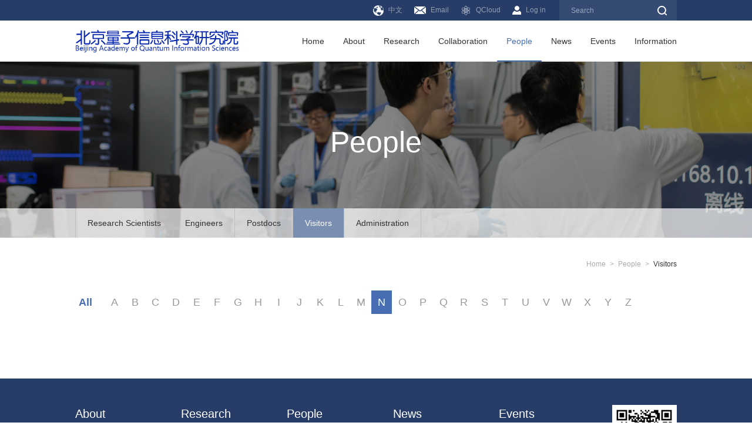

--- FILE ---
content_type: text/html; charset=utf-8
request_url: http://en.baqis.ac.cn/people/?mid=219&sp=n
body_size: 17516
content:


<!DOCTYPE html>
<!--[if IE 8]><html class="ie ie8 lt9 lt10"><![endif]-->
<!--[if IE 9]><html class="ie ie9 lt10"><![endif]-->
<!--[if (gt IE 9) | !(IE)]><!-->
<html>
<!--<![endif]-->
<head>
    <meta http-equiv="Content-Type" content="text/html; charset=UTF-8">
    <meta charset="utf-8">
    <title>Visitors_People</title>
	<meta name="keywords" content="People">
	<meta name="description" content="People">  
	
    <meta name="viewport" content="width=device-width, initial-scale=1.0, minimum-scale=1.0, maximum-scale=1.0, user-scalable=no"/>
    <meta http-equiv="X-UA-Compatible" content="IE=edge,chrome=1"/>
    <link rel="icon" href="/images/favicon.ico" type="image/x-icon">
    <link rel="shortcut icon" href="/images/favicon.ico" type="image/x-icon">
    <meta name="format-detection" content="telephone=no"/>
    <meta name="format-detection" content="email=no"/>
    <meta name="HandheldFriendly" content="true">
    <!--浏览器强制竖屏-->
    <meta name="screen-orientation" content="portrait"/>
    <meta name="x5-orientation" content="portrait"/>
    <meta name="full-screen" content="yes"/>
    <meta name="x5-fullscreen" content="true"/>
    <meta name="browsermode" content="application"/>
    <meta name="x5-page-mode" content="app"/>
    <meta name="msapplication-tap-highlight" content="no"/>
    
    
    <link rel="stylesheet" href="/css/animate.min.css"/>     
    <link rel="stylesheet" href="/css/owl.carousel.css"/>  
    <link rel="stylesheet" href="/css/jquery.mCustomScrollbar.css" />
    <link rel="stylesheet" href="/css/style.css"/>
    <link href="/css/bdueditor.css" rel="stylesheet" />
    <script type="text/javascript" src="/js/jquery.min.js"></script>   
</head>

<body> 
	<!--header begin-->
	
<header>
		<!--header_top begin-->
		<div class="f14 header_top">
			<div class="clearfix inner">
				<ul class="clearfix top_links">
					<li><a href="http://www.baqis.ac.cn/" class="t_a0" target="_blank" ><img src="/images/header_ico01.png" />中文</a></li>
					<li><a href="http://mail.baqis.ac.cn/" target="_blank" class="t_a0"><img src="/images/header_ico02.png" />Email</a></li>
					<li><a href="https://qcloud.baqis.ac.cn/" target="_blank" class="t_a0"><img src="/images/header_ico05.png" />QCloud</a></li>
					
					<li><a href="javascript:void(0);" class="t_a0 link_log"><img src="/images/header_ico03.png" />Log in</a></li>
					
				</ul>
				<div class="clearfix top_search">
					<input type="text" placeholder="Search" readonly="readonly" class="top_search_txt" /><input type="button" value="Search" class="top_search_btn" />
				</div>
			</div>
		</div>
		<!--header_top end-->
		<!--header_bot begin-->
		<div class="header_bot">
			<div class="clearfix inner">
				<h1 class="logo"><a href="/">
					<img src="/upload/image/20240801/d656e2a2319440a7b26ed5f0025ce352.jpg" width="312" height="50" alt="Beijing Academy of Quantum Information Sciences" title="Beijing Academy of Quantum Information Sciences" /> 
				</a></h1>

				<!--nav begin-->
				<div class="nav">
					<a href="javascript:void(0);" class="menu_phone"><span><i></i><i></i><i></i></span></a>
					<!--nav_list begin-->
					<ul class="clearfix nav_list">
						<li >
							<a href="/" class="n_a0">Home</a>
						</li>
						<li >
							<a href="/about/" class="n_a0">About</a>
							<div class="subclass">
								<a href="/about/">From the President</a> 
								<a href="/about/organization/">Organization</a> 
								<a href="/about/academic/">Academic Advisory Board</a> 
								<a href="/about/team/">Executive Team</a> 
								<a href="/about/contact/">Contact</a> 
								<a href="/about/join/">Join Us</a>
								 
							</div> 
						</li> 
						<li >
							<a href="/research/" class="n_a0">Research</a>
							<div class="subclass">
								<a href="/research/">Research Divisions</a> 
								<a href="/research/#Platforms">Research Platforms</a> 
								<a href="/research/#technology">Centers</a> 
								<a href="/research/publications/">Publications</a> 
								<a href="/research/library/">Virtual Library</a> 
								
							</div> 
						</li>
						<li >
							<a href="/collaboration/" class="n_a0">Collaboration</a>  
						</li>
						<li class='current'>
							<a href="/people/" class="n_a0">People</a>
							<div class="subclass">
								
										<a href="/people/?mid=222">Research Scientists</a>
									
										<a href="/people/?mid=220">Engineers</a>
									
										<a href="/people/?mid=221">Postdocs</a>
									
										<a href="/people/?mid=219">Visitors</a>
									
										<a href="/people/?mid=218">Administration</a>
									
								
							</div> 
						</li>
						<li >
							<a href="/news/" class="n_a0">News</a>
							<div class="subclass">
								
										<a href="/news/?mid=225">Research Highlights</a>
									
										<a href="/news/?mid=224">BAQIS News</a>
									
								
							</div> 
						</li>
						<li >
							<a href="/events/calendars/" class="n_a0">Events</a>
							<div class="subclass">
								<a href="/events/calendars/">Calendars</a> 
								<a href="/events/?mid=31">Announcement </a> 
								
										<a href="/events/?mid=1726">QPQIS</a>
									
										<a href="/events/?mid=2076">International Visiting Scholar Program</a>
									
										<a href="/events/?mid=1459">Baiwang Forum</a>
									
										<a href="/events/?mid=227">Quantum Science Forum</a>
									
										<a href="/events/?mid=226">Other Events</a>
									
								
								
							</div> 
						</li>
						<li >
							<a href="/information/" class="n_a0">Information</a>
							<div class="subclass">
								
										<a href="/information/?mid=233">Visitors</a>
									
										<a href="/information/?mid=236">Researchers</a>
									
										<a href="/information/?mid=235">Postdoc</a>
									
										<a href="/information/?mid=232">Public</a>
									
								
								<a href="/information/contact/">Admin Contact</a> 
							</div> 
						</li>
					</ul>
					<!--nav_list end-->
				</div>
				<!--nav end--> 

			</div>
		</div> 
		<!--header_bot end-->
		
		<!--search_wrap begin-->
		<div class="search_wrap" style="display: none;">
			<div class="clearfix inner">
				<div class="search_form">
					<h2 class="search_tit">What are you looking for?</h2>
					<div class="search_box">
						<form action="/search/" method="get">
						<input type="text" placeholder="Search" name="keyword" id="search_txt" class="f36 search_txt" /><input type="submit"  id="search_btn" value="Search" class="search_btn" />
						</form>
					</div>
				</div>
			</div>
		</div>
		<!--search_wrap end-->
		
	<!--wrap_log begin-->
		<div class="tan_wrap" id="wrap_log" style="display:none;">
			<div class="tan_box">
				<div class="tan_bg"></div>
				<div class="tan_con"> 
					<a href="javascript:void(0);" class="tan_closed">关闭</a>
					<h3 class="f18 tan_tit">Staff Log In</h3> 
					<!--log_box begin-->
					<div class="clearfix log_box">
						<form>
							<div class="clearfix log_line">
								<input type="text" id="membername" placeholder="Account Name" class="log_txt" />
								<i class="log_ico ico_user"></i>
							</div>
							<div class="clearfix log_line">
								<input type="password" id="memberpwd" placeholder="Password" class="log_txt" />
								<i class="log_ico ico_psw"></i>
							</div>
							<div class="clearfix log_line">
								<input type="text" id="loginyzm" placeholder="Verification code" class="log_txt verification_txt" />
								<div class="verification_pic"><img  src="/valid/" title="Click to change" style="cursor:pointer; height:50px;width:140px;" onclick="this.src='/valid/?c=code&amp;m=get_code&amp;r='+Math.random()"  width="140" height="50" alt="" /></div>
							</div>
							<input type="button" id="btn_login" value="Log In" class="f14 log_btn" />
						</form>
					</div>
					<!--log_box end-->
				</div>
			</div>
		</div>
		<!--wrap_log end-->
		<script type="text/javascript"> 

		$('.link_log').click(function(){
			$("#wrap_log").stop().fadeIn(); 
		});
			$(".top_search_txt").click(function () {
				$(".search_wrap").toggle();
                $("#search_txt").focus();
			});
			$(".top_search_btn").click(function () {
                $(".search_wrap").toggle();
                $("#search_txt").focus();
                
			});
			$("#search_btn").click(function () {
				var keyword = $("#search_txt").val();
				if (keyword == "") {
					alert("Please enter keywords");
					return false;
				}
				window.location.href = "/search/?keyword=" + keyword;
			});
            
			$(function () {
				//获取锚点
				var hash = window.location.hash;
				if (hash == "#Login") {
                    $("#wrap_log").stop().fadeIn(); 
                }
				$("#btn_login").click(function () {
                    var MemberName = $("#membername").val();
					var MemberPwd = $("#memberpwd").val();
					var loginyzm = $("#loginyzm").val();
                    if (MemberName == "") {
                        alert("Please enter Account Name.");
                        return false;
                    }
                    if (MemberPwd == "") {
                        alert("Please enter Password.");
                        return false;
                    }
                    if (MemberPwd == "") {
                        alert("Please enter Verification code.");
                        return false;
                    }
                    $("#btn_login").val("Logging in");
                    $("#btn_login").attr("disabled", "disabled");
                    $.post("/ashx/web.ashx?type=login", { MemberName: MemberName, MemberPwd: MemberPwd, loginyzm: loginyzm }, function (data) {
						if (data == "ok") {
							alert("Login successful");
							window.location.href ="/";
                        } else {
                            alert(data);
                            $("#btn_login").val("Log In");
                            $("#btn_login").removeAttr("disabled");
                        }


                    });
				});
			});
        </script>
	</header> 
	<!--header end-->
	<!--main begin-->
	<main>
		
<!-- banner_wrap begin -->   
		<div class="banner_wrap">
            
					<div class="bgImg"><img src="/images/banner_01.jpg" width="1920" height="380" alt="People" /></div> 
					<div class="banner_cover"><div class="clearfix inner">
						<h2 class="f60 banner_tit">People</h2>
					</div></div> 
				
			
		</div>  
		<!-- banner_wrap end -->   
		<!--guide_wrap begin-->
		<div class="guide_wrap">
			<div class="clearfix inner"> 
				<ul class="clearfix guide_nav">
                    
							<li ><a href="/people/?mid=222" class="g_a0">Research Scientists</a></li> 
						
							<li ><a href="/people/?mid=220" class="g_a0">Engineers</a></li> 
						
							<li ><a href="/people/?mid=221" class="g_a0">Postdocs</a></li> 
						
							<li class='current'><a href="/people/?mid=219" class="g_a0">Visitors</a></li> 
						
							<li ><a href="/people/?mid=218" class="g_a0">Administration</a></li> 
						
					 
				</ul>
			</div>
		</div>
		<!--guide_wrap end-->
		<!--local_wrap begin-->
		<div class="local_wrap">
			<div class="clearfix inner"> 
				<div class="f14 local"><a href="/">Home</a>&gt;<a href="/people/">People</a>&gt;<a  class="current">Visitors</a></div> 
			</div>
		</div>
		<!--local_wrap end-->

		<!--con_wrap begin-->
		<div class="con_wrap">
			<div class="clearfix inner"> 
				<!-- 新增英文字符 刷选 -->
			<div class="en26">
				<ul class="f22">
					<li ><a href="?mid=219">All</a></li>
					<li ><a href="?mid=219&sp=a">A</a></li>
					<li ><a href="?mid=219&sp=b">B</a></li>
					<li ><a href="?mid=219&sp=c">C</a></li>
					<li ><a href="?mid=219&sp=d">D</a></li>
					<li ><a href="?mid=219&sp=e">E</a></li>
					<li ><a href="?mid=219&sp=f">F</a></li>
					<li ><a href="?mid=219&sp=g">G</a></li>
					<li ><a href="?mid=219&sp=h">H</a></li>
					<li ><a href="?mid=219&sp=i">I</a></li>
					<li ><a href="?mid=219&sp=j">J</a></li>
					<li ><a href="?mid=219&sp=k">K</a></li>
					<li ><a href="?mid=219&sp=l">L</a></li>
					<li ><a href="?mid=219&sp=m">M</a></li>
					<li class='active'><a href="?mid=219&sp=n">N</a></li>
					<li ><a href="?mid=219&sp=o">O</a></li>
					<li ><a href="?mid=219&sp=p">P</a></li>
					<li ><a href="?mid=219&sp=q">Q</a></li>
					<li ><a href="?mid=219&sp=r">R</a></li>
					<li ><a href="?mid=219&sp=s">S</a></li>
					<li ><a href="?mid=219&sp=t">T</a></li>
					<li ><a href="?mid=219&sp=u">U</a></li>
					<li ><a href="?mid=219&sp=v">V</a></li>
					<li ><a href="?mid=219&sp=w">W</a></li>
					<li ><a href="?mid=219&sp=x">X</a></li>
					<li ><a href="?mid=219&sp=y">Y</a></li>
					<li ><a href="?mid=219&sp=z">Z</a></li>
				</ul>
			</div>
			<!-- 新增英文字符 刷选 end-->

				<!--people_list begin-->
				<ul class="clearfix people_list">
                    
				</ul>
				<!--people_list end-->
				<!--page begin-->
				<div class="clearfix page">
					
				</div>
				<!--page end-->
			</div> 
		</div>
		<!--con_wrap end-->
	</main>
	<!--main end-->
	<!--footer begin-->
	
<footer>
		<div class="clearfix inner">
			<!--footer_nav begin-->
			<ul class="clearfix footer_nav">
				<li>
					<a href="/about/" class="f24 f_a0">About</a>
					<div class="f14 f_subclass">
						<a href="/about/">From the President</a> 
						<a href="/about/organization/">Organization</a> 
						<a href="/about/academic/">Academic Advisory Board</a> 
						<a href="/about/team/">Executive Team</a> 
						<a href="/about/contact/">Contact</a> 
						<a href="/about/join/">Join Us</a> 
						
					</div>  
				</li>
				<li>
					<a href="/research/" class="f24 f_a0">Research</a>
					<div class="f14 f_subclass">
						<a href="/research/">Research divisions</a>
						<a href="/research/support/">Research Platforms</a> 
						<a href="/research/technology/">Technology Transfer and Industrialization Center</a> 
						<a href="/research/publications/">Publications</a> 
						<a href="/research/library/">Virtual Library</a>
						
					</div>  
				</li>
				<li>
					<a href="/people/" class="f24 f_a0">People</a>
					<div class="f14 f_subclass">
						
										<a href="/people/?mid=222">Research Scientists</a>
									
										<a href="/people/?mid=220">Engineers</a>
									
										<a href="/people/?mid=221">Postdocs</a>
									
										<a href="/people/?mid=219">Visitors</a>
									
										<a href="/people/?mid=218">Administration</a>
									
								
					</div>  
				</li>
				<li>
					<a href="/news/" class="f24 f_a0">News</a>
					<div class="f14 f_subclass">
						
										<a href="/news/?mid=225">Research Highlights</a>
									
										<a href="/news/?mid=224">BAQIS News</a>
									
								
					</div> 
				</li>
				<li>
					<a href="/events/calendars/" class="f24 f_a0">Events</a>
					<div class="f14 f_subclass">
						<a href="/events/calendars/">Calendars</a> 
						<a href="/events/">Announcement </a> 
						
										<a href="/events/?mid=1726">QPQIS</a>
									
										<a href="/events/?mid=2076">International Visiting Scholar Program</a>
									
										<a href="/events/?mid=1459">Baiwang Forum</a>
									
										<a href="/events/?mid=227">Quantum Science Forum</a>
									
										<a href="/events/?mid=226">Other Events</a>
									
								
					</div> 
				</li>
			</ul>
			<!--footer_nav end-->
			<div class="footer_erweima"><img src="/images/erweima.jpg" width="110" height="110" alt="" /></div>
			<div class="footer_bot">
				<a href="/about/contact/" class="contact_link"><span><em>Contact Us</em></span></a>
				<div class="f14 footer_bot_info">
					<p>Phone: 010-83057401　　Address:Building #3, West Area, No.10 Xi-bei-wang East Road,   Haidian District, Beijing 100193,   P.R. CHINA. 　　Email: http://mail.baqis.ac.cn/</p>
					<p>Copyright &#169; 2020 Beijing Academy of Quantum Information Sciences All rights reserved 京 ICP 备 18063309 号 -1</p>
				</div>
			</div>
		</div> 
	</footer>

<!--公用js文件 begin-->  
	<script type="text/javascript" src="/js/owl.carousel2.js"></script>
	<script type="text/javascript" src="/js/jquery.mCustomScrollbar.concat.min.js"></script>  
	<script type="text/javascript" src="/js/wow.min.js" ></script>
	<script type="text/javascript" src="/js/jquery.parallax.js" ></script>          
	<script type="text/javascript" src="/js/web.js"></script>  
	<!--[if lt IE 10]> 
	<script src="https://oss.maxcdn.com/libs/html5shiv/3.7.0/html5shiv.js"></script>
	<script src="https://oss.maxcdn.com/libs/respond.js/1.3.0/respond.min.js"></script> 
	<p class="browserupgrade">您在使用一个 <strong>旧版本的</strong> 浏览器。建议 <a href="https://support.microsoft.com/zh-cn/help/17621/internet-explorer-downloads" target="_blank">更新您的浏览器</a> 来更好的体验本网站.<a class="upgrade_close">×</a></p>
	<![endif]--> 
	<!--公用js文件 end--> 
	<!--footer end-->
</body>
</html>


--- FILE ---
content_type: text/css
request_url: http://en.baqis.ac.cn/css/style.css
body_size: 87727
content:
@charset "utf-8";
/*css comment*/
*,*:before,*:after{
	margin:0;
	padding:0;
	outline:none;
	list-style:none;
	text-decoration:none;
	blr:expression(this.onFocus=this.blur());
	-webkit-box-sizing:border-box;
	-moz-box-sizing:border-box;
	box-sizing:border-box;
}
@font-face{
	font-family:'DIMMed';
	src:url('../fonts/DIMMed.eot');
	src:url('../fonts/DIMMed.eot?#iefix') format('embedded-opentype'),
		url('../fonts/DIMMed.woff') format('woff'),
		url('../fonts/DIMMed.ttf') format('truetype'),
		url('../fonts/DIMMed.svg#DIMMed') format('svg');
	font-weight:normal;
	font-style:normal;
}   
body,html{
	-webkit-font-smoothing:antialiased;
	-moz-osx-font-smoothing:grayscale;
	background:#ffffff;
	font-family:"sans-serif", Arial;
	color:#333;
	font-size:16px;
	line-height:1.50;
	word-wrap: break-word;
}
img{
	border:none;
	display:inline-block;
	max-width:100%;
	height:auto;
	-ms-interpolation-mode:bicubic;
	_width:auto;
}
button,input,textarea,select{
	border:none;
	background:none;
	font-size:16px;
	vertical-align:middle;
	color:#333;
	font-family:Arial;
}
select{ border:inherit; background:inherit;}
a{text-decoration:none;blr:expression(this.onFocus=this.blur());outline:none;color:#333;}
a:hover,a:active,a:focus{text-decoration:none;}
em,i{font-style:normal;}
a:focus,input,select{outline:none;}
.clearfix{*zoom:1;}
.clearfix:after{content:"\200B";display:block;clear:both;height:0;}
input[type="submit"],input[type="reset"],input[type="button"],button,select{ 
	-webkit-appearance: none;
    -moz-appearance: none;
    appearance:none;
}
select::-ms-expand { display: none; }
input[type="submit"]:hover,input[type="reset"]:hover,input[type="button"]:hover,button:hover{opacity:0.90;}
h1,h2,h3,h4,h5,h6{font-weight:normal; padding:0; margin:0; font-size:16px; line-height:1.25; }
p,ul,ol{margin:0;}
header,main,footer,section{display:block;}

/*browserupgrade*/
.browserupgrade{display:block;position:fixed;top:-60px;opacity:0;left:0;margin:0;width:100%;height:60px;font-size:15px;line-height:60px;z-index:5000;background-color:#000;color:#ffffff;text-align:center;}
.browserupgrade a{color:#eee;text-decoration:underline;font-size:18px;}
.browserupgrade a:hover{color:#eee}
.browserupgrade a.upgrade_close{display:block;position:absolute;top:0;right:0;z-index:10;width:60px;line-height:60px;text-align:center;color:#ffffff;font-size:40px;text-decoration:none;cursor:pointer;}
/*owl-carousel*/
.owl-carousel .owl-dots{width:100%; text-align:center; margin-top: 40px;}
.owl-carousel .owl-dots .owl-dot{display:inline-block;vertical-align:middle; margin:0 5px; width:10px;height:10px; border-radius:50%; background: #476db2; opacity: .20;}
.owl-carousel .owl-dots .owl-dot.active{background:#476db2; opacity: 1;}

/*===================common========================*/
/*bgImg*/
.bgImg{width:100%;height:100%;background-position:center center;background-repeat:no-repeat;background-size:cover; transition:all 500ms ease; -webkit-transition:all 500ms ease; -moz-transition:all 500ms ease;}
.bgImg img{display:none;}
/*table*/
.table{display:table;width:100%;height:100%;}
.cell{display:table-cell;vertical-align:middle;}
/*img_box*/
.img_box{display:block; position:relative; height:0; overflow:hidden; padding-top:100%;}
.img_box img{display:block; width:100%; height:100%; position:absolute; top:0; left:0;}
/*ico_box*/
.ico_box{position:relative;display:block;overflow:hidden;height:0;padding-top:100%;}
.ico_box img{display:block;margin:auto;position:absolute;top:-9999px;right:-9999px;bottom:-9999px;left:-9999px;width:auto;height:auto;max-width:100%;max-height:100%;}
/*single*/
.single{overflow:hidden;white-space:nowrap;text-overflow:ellipsis; line-height:22px; max-height:22px;}
/*des*/
.des{overflow:hidden;text-overflow:ellipsis;display:-webkit-box;-webkit-line-clamp:2;-webkit-line-break:auto;-webkit-box-orient:vertical;line-height:22px;max-height:44px;}
/*flex*/
.flex{display:flex;justify-content:flex-start;flex-wrap:wrap;align-items:flex-start;}
/*typo*/
.typo .blink {
  display: inline-block;
}  
.typo:hover .blink{
  -webkit-animation-name: textLink;
  animation-name: textLink;
  -webkit-animation-duration: .3s;
  animation-duration: .3s;
  -webkit-animation-timing-function: cubic-bezier(.785,.135,.15,.86);
  animation-timing-function: cubic-bezier(.785,.135,.15,.86);
  -webkit-animation-fill-mode: both;
  animation-fill-mode: both;
}
.typo:hover .blink:nth-of-type(1) {
  -webkit-animation-delay: 0s;
  animation-delay: 0s;
}
.typo:hover .blink:nth-of-type(2) {
  -webkit-animation-delay: 30ms;
  animation-delay: 30ms;
}
.typo:hover .blink:nth-of-type(3) {
  -webkit-animation-delay: 60ms;
  animation-delay: 60ms;
}
.typo:hover .blink:nth-of-type(4) {
  -webkit-animation-delay: 90ms;
  animation-delay: 90ms;
}
.typo:hover .blink:nth-of-type(5) {
  -webkit-animation-delay: .12s;
  animation-delay: .12s;
}
.typo:hover .blink:nth-of-type(6) {
  -webkit-animation-delay: .15s;
  animation-delay: .15s;
}
.typo:hover .blink:nth-of-type(7) {
  -webkit-animation-delay: .18s;
  animation-delay: .18s;
}
.typo:hover .blink:nth-of-type(8) {
  -webkit-animation-delay: .21s;
  animation-delay: .21s;
}
.typo:hover .blink:nth-of-type(9) {
  -webkit-animation-delay: .24s;
  animation-delay: .24s;
}
.typo:hover .blink:nth-of-type(10) {
  -webkit-animation-delay: .27s;
  animation-delay: .27s;
}
.typo:hover .blink:nth-of-type(11) {
  -webkit-animation-delay: .30s;
  animation-delay: .30s;
}
.typo:hover .blink:nth-of-type(12) {
  -webkit-animation-delay: .33s;
  animation-delay: .33s;
}
.typo:hover .blink:nth-of-type(13) {
  -webkit-animation-delay: .36s;
  animation-delay: .36s;
}
.typo:hover .blink:nth-of-type(14) {
  -webkit-animation-delay: .39s;
  animation-delay: .39s;
}
.typo:hover .blink:nth-of-type(15) {
  -webkit-animation-delay: .42s;
  animation-delay: .42s;
}
.typo:hover .blink:nth-of-type(16) {
  -webkit-animation-delay: .45s;
  animation-delay: .45s;
}
.typo:hover .blink:nth-of-type(17) {
  -webkit-animation-delay: .48s;
  animation-delay: .48s;
}
.typo:hover .blink:nth-of-type(18) {
  -webkit-animation-delay: .51s;
  animation-delay: .51s;
}
.typo:hover .blink:nth-of-type(19) {
  -webkit-animation-delay: .54s;
  animation-delay: .54s;
}
.typo:hover .blink:nth-of-type(20) {
  -webkit-animation-delay: .57s;
  animation-delay: .57s;
}
@-webkit-keyframes textLink {
  0% {
  opacity: 1;
  -webkit-transform: scale(1);
  transform: scale(1);
  }
  49.9% {
  opacity: 0;
  -webkit-transform: translateX(5px) scale(.5);
  transform: translateX(5px) scale(.5);
  }
  50% {
  opacity: 0;
  -webkit-transform: translateX(-5px) scale(1.5);
  transform: translateX(-5px) scale(1.5);
  }
  100% {
  opacity: 1;
  -webkit-transform: scale(1);
  transform: scale(1);
  }
}
@keyframes textLink {
  0% {
  opacity: 1;
  -webkit-transform: scale(1);
  transform: scale(1);
  }
  49.9% {
  opacity: 0;
  -webkit-transform: translateX(5px) scale(.5);
  transform: translateX(5px) scale(.5);
  }
  50% {
  opacity: 0;
  -webkit-transform: translateX(-5px) scale(1.5);
  transform: translateX(-5px) scale(1.5);
  }
  100% {
  opacity: 1;
  -webkit-transform: scale(1);
  transform: scale(1);
  }
}

/*title_effect*/ 
.title_effect .letter {
	display: inline-block;
	-webkit-transform: rotateX(-60deg) skewX(6deg);
	transform: rotateX(-60deg) skewX(6deg);
	-webkit-transform-origin: center bottom;
	transform-origin: center bottom;
	-webkit-transform-style: preserve-3d;
	transform-style: preserve-3d;
	opacity: 0
} 
.my_textLink2{
	-webkit-animation-name: textLink2;
	  animation-name: textLink2;
	  -webkit-animation-duration: .3s;
	  animation-duration: .3s;
	  -webkit-animation-timing-function: cubic-bezier(.785,.135,.15,.86);
	  animation-timing-function: cubic-bezier(.785,.135,.15,.86);
	  -webkit-animation-fill-mode: both;
	  animation-fill-mode: both;
} 
@-webkit-keyframes textLink2 {
  to{
	 -webkit-transform: none;
	transform: none;
	transition: opacity .4s linear, -webkit-transform .3s linear;
	transition: opacity .4s linear, transform .3s linear;
	transition: opacity .4s linear, transform .3s linear, -webkit-transform .3s linear;
	opacity: 1
  }
}
@keyframes textLink2 {
  to{
	 -webkit-transform: none;
	transform: none;
	transition: opacity .4s linear, -webkit-transform .3s linear;
	transition: opacity .4s linear, transform .3s linear;
	transition: opacity .4s linear, transform .3s linear, -webkit-transform .3s linear;
	opacity: 1
  }
}


/*===================header========================*/
.inner{padding:0 15px; width:100%; max-width:1230px; margin:0 auto;}
header{ position:fixed; left:0;top:0;z-index:1003; width:100%; background: #ffffff; } 
/*=====header_top=====*/
.header_top{ height: 45px; line-height: 45px; background: #273d67; color: rgba(255,255,255, .50); text-align: right;}  
.top_links{ display:inline-block; vertical-align: top; }
.top_links li{ float:left; position: relative;}
.top_links li a.t_a0{ display:block; color: rgba(255,255,255, .50); padding: 0 15px;
	transition: all 0ms ease;
    -webkit-transition: all 0ms ease;
    -moz-transition: all 0ms ease;
}
.top_links li a.t_a0 img{ display:inline-block; vertical-align: middle; margin-right: 8px;}
.top_links li a.link_log{ padding-right:30px;}
.log_subclass{ position:absolute; top:100%; left:0; z-index: 2; background: rgba(30,50,89, .80); text-align: left; min-width: 150px; padding: 0 15px; display:none;}
.log_subclass a{ display:block; border-bottom: 1px solid rgba(255,255,255, .30); color: #ffffff;}
.log_subclass a:hover{ text-decoration:underline;}
.top_links li:hover a.t_a0{ background:rgba(30,50,89, 1); color: rgba(255,255,255, 1);}
.top_links li:hover .log_subclass{ display:block;}
.top_search{ display:inline-block; vertical-align: top; position: relative; width:200px; height: 45px; background: #354b74;}
/*input.top_search_txt, input.top_search_btn{ transition:all 0s 0s linear!important;}*/
input.top_search_txt{ display: block; width:100%; padding:0 50px 0 20px; font-size: 12px; height: 100%; color: #ffffff;}
input.top_search_txt::-moz-placeholder { color: rgba(255,255,255, .50);}
input.top_search_txt:-ms-input-placeholder { color:rgba(255,255,255, .50);}
input.top_search_txt::-webkit-input-placeholder { color:rgba(255,255,255, .50);} 
input.top_search_btn{ display:block; position: absolute; top:0; right:0; z-index:1; text-indent:-9999px; cursor:pointer; width:50px; height: 100%; background: url(../images/header_ico04.png) center center no-repeat; background-size: 16px;
	transition: all 0ms ease;
    -webkit-transition: all 0ms ease;
    -moz-transition: all 0ms ease;
}
input.top_search_btn:hover{ background-color:rgba(255,255,255, .10);}
/*=====header_bot=====*/
.header_bot{ height:90px; line-height: 90px;}
.logo{ float:left;}
.logo img{ display:block; height: 50px; width:auto; margin-top: 20px;}
/*nav*/
.nav{ float:right; position: relative;}
.nav_list{ margin:0 -22px;}
.nav_list li{ float:left; position: relative; transition:all 500ms ease; -webkit-transition:all 500ms ease; -moz-transition:all 500ms ease;}
.nav_list li a.n_a0{ display:block; position: relative; padding: 0 22px; }
.nav_list li a.n_a0:before{ content:""; position: absolute; bottom:0; left:50%; width:0; height: 2px; background:#476db2; }
.nav_list li:hover a.n_a0, 
.nav_list li.current a.n_a0{ color: #476db2;}
.nav_list li:hover a.n_a0:before, 
.nav_list li.current a.n_a0:before{ left:0; width:100%;}
/*subclass*/
.subclass{ position: absolute; top:100%; left:50%; transform: translateX(-50%); width:100%; min-width: 200px; font-size: 14px; background: #ffffff; text-align: center; line-height: normal; display:none; } 
.subclass a{ display:block; border-bottom: 1px solid rgba(0,0,0, .05); line-height: 18px;  padding:10px 0; } 
.subclass a:hover{ color: #476db2;}
.nav_list li:hover .subclass{ display:block; }
@media(min-width: 992px){ 
	.subclass,
	.log_subclass{ -webkit-animation: 1s .2s fadeIn both; animation: 1s .2s fadeIn both;}
}
/*menu_phone*/
.menu_phone{cursor:pointer;position:absolute; top:0; right:-10px; width:50px;height:50px; display:none;}
.menu_phone span{display:block;width:30px;height:24px;position:absolute;top:50%;left:50%;margin:-12px 0 0 -15px;}
.menu_phone i{display:block;width:100%;height:2px;background-color:#273d67;position:absolute;top:0;}
.menu_phone i:nth-of-type(2){top:10px;}
.menu_phone i:nth-of-type(3){top:20px;}
/*.menu_active span{transform:rotate(90deg);}*/
.menu_phone.active i:nth-of-type(2){width:0;opacity:0;filter:alpha(opacity=0);}
.menu_phone.active i:nth-of-type(1),.menu_phone.active i:nth-of-type(3){top:10px;}
.menu_phone.active i:nth-of-type(1){transform:rotate(45deg);}
.menu_phone.active i:nth-of-type(3){transform:rotate(-45deg);} 
/*=====search_wrap=====*/
.search_wrap{ position: fixed; top:135px; left:0; z-index: 1003; background: rgba(0,0,0, .90); width:100%; height: 100%; max-height: 590px; color: rgba(255,255,255, .50); padding-top: 7.5%;}
.search_form{ max-width:1000px; margin: 0 auto;}
.search_tit{ margin-bottom: 25px;}
.search_box{ position: relative; border-bottom: 1px solid #ffffff;}
.search_txt{ height: 74px; color: #ffffff;}
.search_txt::-moz-placeholder {color: #ffffff;}
.search_txt:-ms-input-placeholder {color: #ffffff;}
.search_txt::-webkit-input-placeholder {color: #ffffff;} 
.search_btn{ display:block; position: absolute; top:0; right:0; z-index:1; text-indent:-9999px; cursor:pointer; border-radius:50%; width:74px; height: 74px; background: url(../images/ico_search.png) center center no-repeat; background-size: 30px;}
.search_btn:hover{ background-color:rgba(255,255,255, 1); background-image: url(../images/ico_search02.png);} 
/*tan_wrap*/
.tan_wrap{ position:fixed; top:0; left:0; z-index: 2000; width:100%; height: 100%; padding: 0 10px; }
.tan_box{ width:100%; height: 100%; display:flex; align-items:center;}
.tan_bg{ position:fixed; top:0; left:0; z-index: 1; width:100%; height: 100%; background: rgba(0,0,0, .50);}
.tan_con{ position: relative; z-index: 1; width:100%; margin: 0 auto; background: rgba(255,255,255, .90); max-width: 500px;}
.tan_closed{ display:block; text-indent:-9999px; position: absolute; top:0; right:0; width:55px; height: 55px; background: url(../images/ico_closed.png) center center no-repeat; background-size: 15px;}
.tan_tit{ background: #466db1; color: #ffffff; padding:0 20px; line-height:55px;}
/*=====wrap_log=====*/
.log_box{ width:90%; margin: 0 auto; padding: 40px 0 60px; max-width:333px;}
.log_line{ position:relative; margin-bottom: 20px;}
.log_txt{ width:100%; height: 50px; background: #ffffff; border:1px solid #dcdcdc; padding:0 60px 0 20px;}
.log_txt::-moz-placeholder { color: rgba(51,51,51, 1); }
.log_txt:-ms-input-placeholder { color: rgba(51,51,51, 1);}
.log_txt::-webkit-input-placeholder { color: rgba(51,51,51, 1); }
.log_ico{ display:block; position:absolute; top:0; right:0; width:60px; height: 100%; background: center center no-repeat; background-size: 22px;}
.ico_user{ background-image: url(../images/log_ico01.png);}
.ico_psw{ background-image: url(../images/log_ico02.png);}
.log_btn{ cursor: pointer; background: #d5d5d5; text-transform:uppercase; width: 100%; height: 45px;}
.log_btn:hover{ background: #466db1; color: #ffffff;}
.verification_txt{ display:block; float:left; width:57.6%; padding-right: 0!important; }
.verification_txt::-moz-placeholder { color: rgba(51,51,51, .40); }
.verification_txt:-ms-input-placeholder { color: rgba(51,51,51, .40);}
.verification_txt::-webkit-input-placeholder { color: rgba(51,51,51, .40); }
.verification_pic{ cursor: pointer; overflow: hidden; background: #d0d6e2; width:42.4%; height: 50px;}
.verification_pic img{ max-height: 100%; width:auto; display:block; margin: 0 auto;}

/*===================footer========================*/
footer{background:#273d67; color:rgba(255,255,255, .20); padding-top: 55px;}
footer a{ color:rgba(255,255,255, .20);}
footer a:hover{ color:rgba(255,255,255, .70);}
.footer_nav{ float:left; width: 88%;}
.footer_nav li{ float:left; width:20%;}
.footer_nav li a.f_a0{ display:block; color:rgba(255,255,255, 1); margin-bottom: 16px;}
.f_subclass{ }
.f_subclass a{ display:block; line-height: 16px; padding: 5px 0; max-width: 160px;}
.footer_erweima{ float:right; max-width: 110px;}
.footer_bot{ clear:both; text-align: center; line-height: 1.72; padding: 55px 0;}
.contact_link{ display:block; color:rgba(255,255,255, 1); position: relative; font-family: "Adobe 黑体 Std"; margin-bottom: 30px;}
.contact_link:before{ content:""; position: absolute; top:50%; left:0; width:100%; height: 1px; background: rgba(255,255,255, .20);}
.contact_link span{ position: relative; z-index: 1; background:#273d67; padding: 0 18px;}
.contact_link span em{ display:inline-block; width:160px; line-height: 44px; border-radius: 25px; border:1px solid rgba(255,255,255, .20);}

/*================================================01 index=================================================*/
main{ padding-top: 135px; min-height: 600px; } 
/*focus_wrap*/
.focus_wrap{ height: 590px; }

.focus_wrapfortop {
	height: 150px;
	background-color: #566683;
} 

#focus_scr{ overflow:hidden; display:block; animation:1s .2s fadeIn both; opacity: 1;}
#focus_scr, #focus_scr .owl-stage-outer,#focus_scr .owl-stage,#focus_scr .owl-item,#focus_scr .item{height:100%;}
#focus_scr .item{ display:block;}
#focus_scr .bgImg{ /*height: 0; padding-top: 31%; min-height: 300px;*/}

#focus_top {
	overflow: hidden;
	display: block;
	animation: 1s .2s fadeIn both;
	opacity: 1;
}

	#focus_top, #focus_top .owl-stage-outer, #focus_top .owl-stage, #focus_top .owl-item, #focus_top .item {
		height: 100%;
	}

		#focus_top .item {
			display: block;
		}

		#focus_top .bgImg { /*height: 0; padding-top: 31%; min-height: 300px;*/
		}  
/*****************************************/
/* Push reveal */
/*****************************************/
.fxPushReveal .owl-item.animated {
  opacity: 1;
  -webkit-animation-duration: 0.7s;
          animation-duration: 0.7s;
  -webkit-animation-fill-mode: forwards;
          animation-fill-mode: forwards;
  -webkit-animation-timing-function: ease-in-out;
          animation-timing-function: ease-in-out;
}

.fxPushRevealOutNext {
  -webkit-animation-name: slideOutBottom;
          animation-name: slideOutBottom;
}

.fxPushRevealInNext {
  -webkit-animation-name: slideInHalfFromTop;
          animation-name: slideInHalfFromTop;
}
.fxPushReveal .fxPushRevealInNext.owl-item {
  z-index: 5;
}

.fxPushRevealOutPrev {
  -webkit-animation-name: slideOutHalfTop;
          animation-name: slideOutHalfTop;
}

.fxPushRevealInPrev {
  -webkit-animation-name: slideInFromBottom;
          animation-name: slideInFromBottom;
}

@-webkit-keyframes slideOutBottom {
  to {
    -webkit-transform: translateX(100%);
            transform: translateX(100%);
  }
}

@keyframes slideOutBottom {
  to {
    -webkit-transform: translateX(100%);
            transform: translateX(100%);
  }
}
@-webkit-keyframes slideInHalfFromTop {
  from {
    -webkit-transform: translateX(-50%);
            transform: translateX(-50%);
  }
  to {
    -webkit-transform: translateX(0);
            transform: translateX(0);
  }
}
@keyframes slideInHalfFromTop {
  from {
    -webkit-transform: translateX(-50%);
            transform: translateX(-50%);
  }
  to {
    -webkit-transform: translateX(0);
            transform: translateX(0);
  }
}
@-webkit-keyframes slideOutHalfTop {
  to {
    -webkit-transform: translateX(-50%);
            transform: translateX(-50%);
  }
}
@keyframes slideOutHalfTop {
  to {
    -webkit-transform: translateX(-50%);
            transform: translateX(-50%);
  }
}
@-webkit-keyframes slideInFromBottom {
  from {
    -webkit-transform: translateX(100%);
            transform: translateX(100%);
  }
  to {
    -webkit-transform: translateX(0);
            transform: translateX(0);
  }
}
@keyframes slideInFromBottom {
  from {
    -webkit-transform: translateX(100%);
            transform: translateX(100%);
  }
  to {
    -webkit-transform: translateX(0);
            transform: translateX(0);
  }
} 
.fxPushReveal .owl-stage {
  -webkit-transform: none !important; transform: none !important;
  width: 100% !important;
  position: relative;
  height: 0;
  border: none;
  overflow: hidden;
  display: block;
  padding-top: 31%;
  min-height: 300px;
}
.fxPushReveal .owl-item {
  width: 100%;
  height: 100%;
  position: absolute;
  top: 0 !important;
  left: 0 !important;
  opacity: 0;
  z-index: 10;
}
.fxPushReveal .owl-item.active {
  z-index: 20;
  opacity: 1;
}
.fxPushReveal .owl-item.owl-animated-out {
  opacity: 1;
}
.fxPushReveal .owl-item.owl-animated-in {
  opacity: 0;
}
/*****************************************/
/* Soft Scale */
/*****************************************/
.fxSoftScale .owl-item.animated{
        animation-duration: 1s;
        animation-fill-mode: forwards;
        animation-timing-function: cubic-bezier(0.7, 0, 0.3, 1); 
} 
.fxSoftScaleOutNext {
    animation-name: scaleUp;
}

.fxSoftScaleInNext {
    animation-name: scaleDownUp;
}

.fxSoftScaleOutPrev {
    animation-name: scaleDown;
}

.fxSoftScaleInPrev {
    animation-name: scaleUpDown;
}

@keyframes scaleUp {
    from {
        opacity: 1;
    }
    to {
        transform: scale(1.2);
        opacity: 0;
    }
}

@keyframes scaleDownUp {
    from {
        opacity: 0;
        transform: scale(0.9);
    }
    to {
        opacity: 1;
        transform: scale(1);
    }
}

@keyframes scaleDown {
    from {}
    to {
        opacity: 0;
        transform: scale(0.9);
    }
}

@keyframes scaleUpDown {
    from {
        transform: scale(1.2);
    }
    to {
        opacity: 1;
        transform: scale(1);
    }
}


#focus_scr .owl-dots{ width:100%; position: absolute; bottom: 6.78%; left:0; z-index:10;}
#focus_scr .owl-dots .owl-dot{ width: 14px; height: 14px; background: none; border:1px solid #ffffff; opacity: 1;}
#focus_scr .owl-dots .owl-dot span{ display:none;}   
#focus_scr .owl-dots .owl-dot.active{ background: #ffffff;}
.focus_info{position:absolute;top:0;left:0;z-index:2;width:100%;height:100%; display:flex; flex-wrap:wrap; align-items:center;color: #ffffff;}  
.focus_des{ font-weight: bold; line-height: 1.02; text-transform:uppercase; text-shadow: 4px 2px 0 rgba(0,0,0, .50), 4px 2px 0 rgba(0,0,0, .50); } 
.focus_link{ display: inline-block; background: #466db1; color: #ffffff; text-align:center; min-width: 128px; line-height: 44px; margin-top: 2.80%; transition:all 500ms ease; -webkit-transition:all 500ms ease; -moz-transition:all 500ms ease;}
.focus_link:hover{ background: #273d67;}
#focus_scr .owl-item.active .focus_des{animation:1s .1s fadeInUp both;}
#focus_scr .owl-item.active .focus_link{animation:1s .2s fadeInUp both;}  


/*--focus_top--*/

#focus_top .owl-dots {
	width: 100%;
	position: absolute;
	bottom: 6.78%;
	left: 0;
	z-index: 10;
}

	#focus_top .owl-dots .owl-dot {
		width: 14px;
		height: 14px;
		background: none;
		border: 1px solid #ffffff;
		opacity: 1;
	}

		#focus_top .owl-dots .owl-dot span {
			display: none;
		}

		#focus_top .owl-dots .owl-dot.active {
			background: #ffffff;
		}


#focus_top .owl-item .focus_des {
	animation: 1s .1s fadeInUp both;
	text-align:center;
	width:100%;
}

#focus_top .owl-item.active .focus_link {
	animation: 1s .2s fadeInUp both;
}  


/*=====index_sec=========*/
.index_sec{ padding: 80px 0; background: #ffffff center 0 no-repeat; background-size: cover; overflow: hidden;}
/*title01*/
.title01{ overflow:hidden; margin-bottom: 30px;}
.title01_name{ display:block; overflow: hidden; font-weight: bold; line-height: 26px;}
/*more01*/
.more01{ display:block; position: relative; float:right; text-transform:uppercase; font-size: 12px; line-height: 26px;}
.more01:before{ content:""; position: absolute; bottom: 5px; left:50%; width:0; height: 1px; background: #476db2;} 
.more01:hover{ color: #476db2;}
.more01:hover:before{ left:0; width:100%;}
/*=====index_sec01=========*/
.index_sec01{ padding-top:60px;}
.news_rec{ float:left; width:60%; margin-right: 4.17%;}
.news_rec .more01{ margin-top:-50px;}
.news_rec_tab{ border-bottom: 1px solid #eeeeee;}
.news_rec_tab li{ float:left; margin-right: 4.50%;}
.news_rec_tab li a{ display:block; position: relative; font-weight: bold; color: #cecece; line-height:20px; height: 49px;}
.news_rec_tab li a:before{ content:""; position: absolute; bottom: 0; left:50%; width:0; height: 2px; background: #133763;} 
.news_rec_tab li:hover a,
.news_rec_tab li.current a{ color: #333;}
.news_rec_tab li:hover a:before,
.news_rec_tab li.current a:before{ left:0; width:100%;}
.news_rec_block{ display:none;}
.news_rec_list{}
.news_rec_list li a{ display:block; overflow: hidden; border-bottom: 1px solid #eeeeee; padding: 26px 0;}
.news_rec_time{ display:block; float:left; font-size:14px; color: #999999; line-height: 1; transition:all 500ms ease; -webkit-transition:all 500ms ease; -moz-transition:all 500ms ease; width: 115px;}
.news_rec_time b{ display:block; color: #476db2; text-transform:capitalize; margin-bottom: 5px;}
.news_rec_des{ height: 44px;}
.news_rec_list li a:hover{ background: rgba(218,226,240, .20); color:#476db2; }
.news_rec_list li a:hover .news_rec_time{ padding-left: 10px;}
 /*events_rec*/
.events_rec{ overflow: hidden;}
.events_rec .title01_name{ line-height: 20px;}
.events_rec_list{ position: relative;}
.events_rec_list:before{ content:""; position: absolute; top:0; left:5px; width:1px; height: 100%; border-left:1px dashed #d2d2d2;}
.events_rec_list li{ margin-bottom: 14px;}
.events_rec_list li:last-child{ margin-bottom:0!important;}
.events_rec_list li a{ display:block; overflow: hidden; position: relative; padding-left: 40px;}
.events_rec_list li a:before{ content:""; position: absolute; top:0; left:0; width:10px; height: 10px; border-radius: 5px; background: #133763;}
.events_rec_list li a:after{ content:""; position: absolute; top: 4px; left:0; width:0; height: 1px; background: #133763;} 
.events_rec_list li a:hover:after{ width:35px;}
.events_rec_list li a:hover{ color:#476db2;}
.events_rec_time{ display:block; color: #999; text-transform:capitalize; line-height: 12px; margin-bottom: 6px;}
.events_rec_origin{ color:#466db1;}
/*=====index_sec02=========*/
.index_sec02{ padding-top: 60px; padding-bottom: 40px!important; background-color: #e5eaf3; background-image: url(../images/index_sec02.jpg);}
.index_sec02 .title01{ text-align:center; margin-bottom: 45px;}
#scholars_scr{ padding-bottom: 55px;}  
#scholars_scr .owl-stage{ display:flex; flex-wrap: wrap;}
#scholars_scr .item{ display:block; border-radius: 5px; border:1px solid #476db2; background: #e5eaf3; text-align: center; height: 100%; padding: 40px 10px;}  
#scholars_scr .item:before{ content:""; position: absolute; top:1px; left:0; background: #476db2; border-radius:5px 5px 0 0; width:100%; height: 40px;}
.scholars_img{ position: relative; z-index: 1; margin:0 -10px; padding: 0 10px; }
.scholars_img:before{ content:""; position: absolute; top:0; left:0; background: #476db2; width:100%; height: 50%;}
.scholars_img_box{ width: 83%; max-width: 150px; margin: 0 auto; overflow:hidden; border-radius:50%; position: relative; z-index: 1;}
.scholars_img_box .bgImg{ height:0; overflow: hidden; padding-top: 100%; transition: transform 3s cubic-bezier(.23, 1, .32, 1); transform: scale(1); } 
#scholars_scr .item:hover .bgImg{ transform: scale(1.10); }
.scholars_name{ display:inline-block; font-weight: bold; position: relative; margin: 20px 0;}
.scholars_name:before{ content:""; position: absolute; bottom:0; left:50%; width:0; height: 1px; background: #466db1;}
.scholars_des{ color: #656661; line-height: 18px; max-height: 110px; overflow:hidden; }
.scholars_des li{ margin-bottom: 5px;}
.scholars_des li:last-child{ margin-bottom:0!important;}
#scholars_scr .item:hover{ background:#ffffff; color:#466db1;}
#scholars_scr .item:hover .scholars_name:before{ left:0; width:100%;}
#scholars_scr .owl-nav a{ display:block; position:absolute; top:50%; transform: translateY(-50%); width:58px; height: 58px; background: center center no-repeat; background-size:18px; text-indent: -9999px;}
#scholars_scr .owl-nav a.disabled{ opacity: .50;}
#scholars_scr .owl-nav a.owl-prev{ left:-58px; background-image: url(../images/arrow01_left.png);}
#scholars_scr .owl-nav a.owl-next{ right:-58px; background-image: url(../images/arrow01_right.png);}
#scholars_scr .owl-dots { 
  counter-reset: slides-num; 
  position: absolute; bottom: 0; left: 50%; transform: translateX(-50%); margin: 0; width:80px; text-align: left; line-height: 22px;
}
#scholars_scr .owl-dots:before{
	content: ""; position: absolute; top:50%; left:50%; transform:translate(-50%,-50%); width:24px; height: 2px; background: #c9c9c9;
}
#scholars_scr .owl-dots:after {
  content: "0" counter(slides-num); 
  display: inline-block; vertical-align: middle; font-size: 18px; font-family: DIMMed; color: #b2b2b2; position: absolute; right:0;
}
#scholars_scr .owl-dot { 
  counter-increment: slides-num; 
  background: none; width:auto; height: auto; margin: 0 ;
}
#scholars_scr .owl-dot span {
  display: none;
}
#scholars_scr .owl-dot.active:before {
  content: "0" counter(slides-num) /*"of"*/; 
  display: inline-block; vertical-align: middle; font-size: 18px; font-family: DIMMed; color: #133763; position: absolute; left: 0; top: 0;
}
/*=====index_sec03=========*/
.index_sec03{}
/*index_join*/
.index_join{ float:left; width:60%; margin-right: 4.17%;}
.index_join_block{ height:285px; overflow: hidden; position: relative; background: #000;}
.index_join_block .bgImg{ opacity: .60; }
.index_join_cover{ display:block; text-align: center; width:100%; height: 100%; position: absolute; top:0; left:0; z-index: 1; color: #ffffff; text-transform:uppercase;}
.index_join_cover span{ display:inline-block; overflow: hidden; position: absolute; top: 50%; left: 50%; transform: translate(-50%, -50%); border:1px solid rgba(255,255,255, .70); padding: 4.7% 4%; min-width: 60.84%; transition:all 500ms ease; -webkit-transition:all 500ms ease; -moz-transition:all 500ms ease;}
.index_join_cover span:before{ content:""; position: absolute; top:0; left:0; width:100%; height: 100%; opacity: 0; transform: scale(0.50); background: rgba(255,255,255, .20);}
.index_join_cover span em{ display: block; position: relative; z-index: 1;} 
.index_join_block:hover .index_join_cover span:before{ opacity: 1; transform: scale(1.2);}
.index_join_block:hover .index_join_cover span em{ -webkit-animation: 1s .2s fadeIn both; animation: 1s .2s fadeIn both;}
/*index_important*/
.index_important{ overflow:hidden;}
.index_important_list{}
.index_important_list li{ float:left; width:50%;}
.index_important_list li a{ color: #ffffff; background: #617db1; height: 143px; width:100%; display:flex; align-items: center; text-align: center; text-transform: capitalize; position: relative;}
.index_important_list li a:before{ content:""; position: absolute; top:0; left:0; width:100%; height: 100%; border:0px solid rgba(255,255,255, 0);}
.index_important_list li a span{ display:block; width:100%;}
.index_important_list li a span img{ display:block; height: 40px; width:auto; margin: 0 auto 10px;}
.index_important_list li:nth-child(2) a{ background: #2a347b;}
.index_important_list li:nth-child(3) a{ background: #466db1;}
.index_important_list li:nth-child(4) a{ background: #2c5e7c;}
.index_important_list li:hover a:before{ top:4px; left: 4px; width: -webkit-calc(100% - 8px); width: calc(100% - 8px);  height: -webkit-calc(100% - 8px); height: calc(100% - 8px); border: 1px solid rgba(255,255,255, 0.70);}

/*================================================02 About=================================================*/
/*banner_wrap*/
.banner_wrap{ background: #000; position: relative; height:380px;}
.banner_wrap .bgImg{ opacity:.56;}
.banner_cover{ position:absolute; top:0; left:0; z-index: 1; width:100%; height: 100%; text-align: center; color: #ffffff; display:flex; align-items: center;}
.banner_tit{ margin-top: -2.50%;}
/*guide_wrap*/
.guide_wrap{ position:relative; z-index: 2; background: rgba(255,255,255, .70); margin-top: -50px; text-transform:capitalize;}
.guide_nav{}
.guide_nav li{ float:left; position: relative; }
.guide_nav li a{ display:block; padding-left: 30px; padding-right: 30px;}
.guide_nav li a.g_a0{ line-height: 50px; border-right: 1px solid #bfbfbf;}
.guide_nav li:first-child a.g_a0{ border-left: 1px solid #bfbfbf;}
.guide_nav li:hover a.g_a0, 
.guide_nav li.current a.g_a0{ background: #7a8eb2; color: #ffffff;}
.g_subclass{ position:absolute; top:100%; left:0; z-index: 1; min-width: 390px; background: rgba(240,240,240, .80); border:1px solid #e4e5e6; display:none;}
.g_subclass a{ border-bottom: 1px solid #e4e5e6; padding-top: 13px; padding-bottom: 13px;}
.g_subclass a:last-child{ border:none;}
.g_subclass a:hover{ color: #7a8eb2; }
.guide_nav li:hover .g_subclass{ display:block;}
@media(min-width: 992px){ 
	.g_subclass{ -webkit-animation: 1s .2s fadeIn both; animation: 1s .2s fadeIn both;}
}
/*local_wrap*/
.local_wrap{ overflow: hidden; line-height: 22px; padding:34px 0;}
.local{ float:right; color: #ababab; margin: 0 -7px;}
.local a{ display:inline-block; padding: 0 7px; color: #ababab;}
.local a:hover,
.local a.current{ color:#333;}
/*con_wrap*/
.con_wrap{ padding-bottom: 80px;}
/*=====president=========*/
.president{}
.president_left{  /*float:left;width:64.17%; margin-right: 20px;  width: -webkit-calc(100% - 430px); width: calc(100% - 430px);*/ overflow: hidden; background: #f4f5f7; line-height: 1.875; padding: 50px 30px;}
.president_tit{ margin-bottom:25px;}
.president_right, .president_survey{ width:410px;}
.president_right{ float:right; min-height: 100px; margin-left: 20px; position: relative;}
/*.fixed_box{ position:absolute; top:0;}*/
.president_survey{ background: #f4f5f7; line-height: 1.875; padding: 20px 20px 40px;}
/*=====organization=========*/
.organization{ border-top:1px solid #e5e5e5; padding-top: 50px;}
.organization_tit{ text-align:center; font-weight: bold; margin-bottom: 30px;}
.organization_map{ display:block; margin: 0 auto;}
/*=====academic=========*/
.academic_list{ margin: -15px -20px; }
.academic_list li{ float:left; width:50%; padding: 15px 20px;}
.academic_list li a{ display:block; background: #f3f3f3; color: #666; height: 190px; padding: 30px;}
.academic_tit{ font-weight: bold; color: #476db2; display:inline-block; position: relative; transition:all 500ms ease; -webkit-transition:all 500ms ease; -moz-transition:all 500ms ease; margin-bottom: 12px;}
.academic_tit:before{ content:""; position: absolute; bottom: 0; left:0; width:0; height: 1px; background: #ffffff;}
.academic_des{ -webkit-line-clamp:4; line-height:24px; max-height: 96px;}
.academic_list li a:hover{ background: #476db2; color: rgba(255,255,255, .70);}
.academic_list li a:hover .academic_tit{ color:#ffffff;}
.academic_list li a:hover .academic_tit:before{ width:100%;}
/*=====contact=========*/
.contact{}
.contact_block{ margin-bottom: 60px;}
.contact_block:last-child{ margin-bottom: 0!important;}
.contact_map{ border:1px solid #e5e5e5;}
.contact_map img{ display:block;}
.contact_info{ overflow: hidden; border:1px solid #d2d2d2; background: #e6eaf3; padding: 50px 50px 60px 0;}
.info_tit{ float:left; position: relative; font-weight: bold; color: #273d67; width:25.42%; min-width: 150px; padding:2.10% 0 2.10% 3.50%; margin-right: 6%;}
.info_tit em{ display:block; position: relative; z-index: 1;}
.info_tit i{ display:block; position: absolute; top:0; left:0; width:0; height: 100%; background: #d3dbe6; /*#e8c419*/}
.info_show{ overflow: hidden; line-height: 2; max-width: 710px; padding-top: 2%;}
.info_item{ font-weight: bold;}
.my_move01 {
	-webkit-animation: 1s .2s move01 both;
	animation: 1s .2s move01 both;
}
@-webkit-keyframes move01 {
	0% { width:0;}
	100% { width:100%; }
}
@keyframes move01 {
	0% { width:0;}
	100% { width:100%; }
}
.contact_leave{}
.leave_tit{ text-align:center; text-transform:uppercase; margin-bottom: 30px;}
.leave_form{ margin: -10px -15px;}
.leave_line{ float:left; width:50%; padding: 10px 15px;}
.leave_line.w100{ clear: both; width:100%!important;}
.leave_txt{ display:block; width:100%; border:1px solid #d2d2d2; height: 60px; padding: 15px 15px 15px 30px;}
.leave_txt:focus{ box-shadow: 0 0 10px 2px rgba(0,0,0, .06);}
.leave_yu{ resize: none; height:306px; padding-top: 30px; line-height: 1.70;}
.leave_txt::-moz-placeholder { color: #333; }
.leave_txt:-ms-input-placeholder { color: #333;}
.leave_txt::-webkit-input-placeholder { color: #333; }
.leave_handle{ text-align:center;}
.leave_btn{ display: inline-block; vertical-align: middle; margin:10px 10px 0; cursor: pointer; text-transform:uppercase; background: #7a8eb2; color: #ffffff; width:180px; height: 60px;}
.leave_btn:hover{ background: #273d67;}
/*=====join=========*/
.join_category{}
.category_tit{ float:left; margin-right: 18px; line-height: 30px;}
.category_r{ overflow:hidden;}
.category_sel{ min-width: 60px; padding: 0 10px; height: 30px; border:1px solid #dcdcdc; text-align: center; text-align-last: center; color:#999;}
/*join_post*/
.join_post{ margin-top: 40px;}
.post_list{ margin: -15px; overflow: hidden;}
.post_list li{ float: left; width:33.33%; padding: 15px;}
.post_list li a{ display:block; position: relative; background: #f4f4f4; height: 190px; padding: 35px 80px 40px 40px;}
.post_tit{ overflow:hidden; text-overflow:ellipsis; display:-webkit-box; -webkit-line-break:auto; -webkit-box-orient:vertical; -webkit-line-clamp:2; line-height: 30px; height: 60px;}
.post_time{ margin-top: 45px;}
.post_more{ display:block; text-indent: -9999px; overflow: hidden; position: absolute; bottom: 0; right:0; width:50px; height: 50px; background: #d3dbe6 /*#e7c333*/;}
.post_more:before, 
.post_more:after{ content:""; position: absolute; top:0; left:0; width:100%; height: 100%; background: url(../images/ico_apply01b.png) center center no-repeat; background-size: 27px;}
.post_more:after{ left:-100%;}
.post_list li a:hover{  background: #273d67; color:#ffffff; box-shadow: 0 0 68px 14px rgba(5,0,0, .04);}
.post_list li a:hover .post_more:before{ left:100%;}
.post_list li a:hover .post_more:after{ left:0;}
/*page*/
.page{ text-align:center; margin-top: 50px;}
.page a{ display:inline-block; vertical-align: middle; line-height: 33px; min-width: 35px; background: #ffffff center center no-repeat; background-size: 12px; border:1px solid #e5e5e5; margin: 0 -3px; color: #273d67; }
.page a:hover, .page a.current{ color: #e5e5e5;}
.page a.page_prev{ text-indent:-9999px; background-image: url(../images/arrow02_left.png);}
.page a.page_next{ text-indent:-9999px; background-image: url(../images/arrow02_right.png);}
/*join_video*/
.join_video{ max-width: 1040px; margin: 50px auto; background: #000; }
/*join_life*/
.join_life{ background: #e5eaf3; padding: 60px 0;}
.lift_tit{ font-weight: bold; text-align: center; margin-bottom: 40px;}
#life_scr{}
#life_scr .owl-stage{ display:flex; flex-wrap: wrap;} 
#life_scr .item{ display:block; height: 100%; background: #ffffff;}
.life_img{ overflow:hidden;}
.life_img .bgImg{ height:0; overflow: hidden; padding-top: 75%; transition: transform 5s cubic-bezier(.23, 1, .32, 1); transform: scale(1);}
.life_info{ padding:30px 30px 60px;}
.life_item{ text-align:center; line-height: 1.33; margin-bottom: 25px;}
.life_item b{ display:block;}
.life_des{ color: #666; line-height: 1.50;}
#life_scr .item:hover{ box-shadow: 0 0 68px 14px rgba(5,0,0, .04); color: #476db2;}
#life_scr .item:hover .life_img .bgImg{ transform: scale(1.10);}
/*main_post*/
.main_post{ background: #f7f7f7;}
.post_detail{ min-height: 500px; padding:50px; background: #ffffff; line-height: 1.90;}
.post_detail_top{ border-bottom: 1px solid #e5e5e5; padding-bottom: 35px; margin-bottom: 35px;}
.post_detail_tit{ font-weight:bold; color: #333; margin-bottom: 10px;}
.post_detail_time{ float:left; color: #666; line-height: 40px;}
.apply_btn{ display: inline-block; float:right; background: #d3dbe6 /*#e7c333*/; color: #273d67; border-radius: 4px; line-height: 40px; padding: 0 22px;}
.apply_btn em{ display:inline-block; padding-left: 34px; background: url(../images/ico_apply02b.png) left center no-repeat; background-size: 24px;}
.apply_btn:hover{ background: #476db2; color: #fff; } 
.apply_btn:hover em{ background-image: url(../images/ico_apply02.png);}
/*wrap_upload*/
#wrap_upload .tan_con{ background: #ffffff; border-radius:5px; max-width: 700px;}
#wrap_upload .tan_closed{ top:-10px; left:100%;}
.upload_box{ padding:30px;}
.upload_handle{ background: #f3f3f3; border:1px dashed #bfbfbf; padding: 20px; height: 230px; margin-bottom: 30px;}
.upload_tip{ line-height: 1.875; color: rgba(51,51,51, .30);}
.upload_file{ position:relative; width:62.5%; max-width: 215px; margin: 40px auto 0;}
.file_cover{ display:block; background: #e5e5e5; border:1px solid #d2d2d2; text-align:center; border-radius: 5px; line-height: 38px;}
.file_initial{ position:absolute; top:0; left:0; z-index: 1; width:100%; height: 100%; opacity: 0;  cursor: pointer; }
.upload_file:hover .file_cover{ background: #7a8eb2; color: #ffffff;}
.verification_code{ float:left; max-width: 330px; margin-bottom: 0!important;} 
.upload_submit{ cursor: pointer; display:block; background: #7a8eb2; color: #ffffff; float:right; width:130px; height: 50px;}

/*================================================03 Research=================================================*/
/*=====Research divisions=========*/
.research_guide{ display:flex; flex-wrap: wrap; border:1px solid #d2d2d2; margin-bottom: 60px; }
.research_guide li{ float:left; width:25%;}
.research_guide li a{ display:flex; align-items: center; text-align: center; position: relative; height: 100%; color: #999; border-left:1px solid #d2d2d2; padding: 20px 0;}
.research_guide li:first-child a{ border:none;}
.research_guide li a:before{ content:""; position: absolute; bottom: 0; left:50%; width:0; height: 1px; background: #476db2;}
.research_guide li a em{ display:block; width:100%;}
.research_guide li:hover a{ color: #476db2; }
.research_guide li.current a{ box-shadow:0 8px 16px 0 rgba(0,0,0, .10); color: #476db2; font-weight: bold;}
.research_guide li:hover a:before,
.research_guide li.current a:before{ left:0; width: 100%;}
#system_guide li{ width: 50%;}
#divisions_guide_pc{ }
#divisions_guide_phone{ display:none;}
/*divisions*/
.divisions{ padding-bottom: 60px;} 
.divisions_tit{ margin-bottom: 20px;}
.divisions_left{ float:left; border-top:1px solid #d2d2d2; width: 71.67%; margin-right: 3.33%;}
.divisions_block{ margin-top:50px; line-height:2;}
.divisions_item{ margin-bottom: 15px;}
.divisions_des{ padding-left: 20px;} 
.divisions_des a{ display: inline-block; position: relative;}
.divisions_des a:before{ content:""; position: absolute; top:50%; left:0; width: 4px; height: 4px; background: transparent;}
.divisions_des a:hover{ color: #476db2; padding-left: 14px;}
.divisions_des a:hover:before{ background: #476db2;}
.divisions_right{ overflow:hidden;}
.divisions_team{ background: #e6eaf3; padding: 30px; line-height: 1.875;}
.team_item{ font-weight:bold; margin-bottom: 10px;}
.divisions_team a{ position: relative; display:inline-block;}
.divisions_team a:before{ content:""; position: absolute; top:80%; left:50%; width:0; height: 1px; background: #476db2;}
.divisions_team a:hover{ color:#476db2;} 
.divisions_team a:hover:before{ left:0; width: 100%;}

/*=====Support System=========*/
.equipments{ padding: 60px 0; background: #f5f5f5;}
.equipments_tit{ margin-bottom: 20px;}
.equipments_list{ display:flex; flex-wrap: wrap; margin: -18px -24px;}
.equipments_list li{ float:left; width:25%; padding:18px 24px; text-align: center;}
.equipments_list li a{ display:block; height: 100%;}
.equipments_img{ overflow: hidden; margin-bottom: 15px; background-color: #ffffff; border:1px solid #dcdcdc;}
.equipments_img .bgImg{height:0; padding-top: 75%; background-position: center bottom;   
    -webkit-transition: opacity 0.60s, -webkit-transform 0.60s;
    transition: opacity 0.60s, transform 0.60s;
    -webkit-transform: translate3d(0, 5px, 0);
    transform: translate3d(0, 5px, 0);
}
.equipments_list li a:hover .equipments_img .bgImg{ 
    -webkit-transform: translate3d(0, 0, 0);
    transform: translate3d(0, 0, 0);
}
.equipments_list li a:hover{ color: #476db2;} 
/*=====Technology Transfer=========*/
.spectroscopy{ padding-bottom: 60px; line-height: 1.875;}
.technology_tit{ border-bottom: 1px solid rgba(0,0,0, .10); padding-bottom: 20px; margin-bottom: 25px;}
.spectroscopy_item{ }
.spectroscopy_subtitle{ color:#476db2; margin-top: 10px;}
.spectroscopy_about{ display:flex; flex-wrap: wrap; position: relative; background: #f1f1f1; margin-top: 40px; margin-bottom: 60px;}
.spectroscopy_about dt{ float:left; width:50%;}
.spectroscopy_about dt .img_box{ padding-top:66.67%;}
.spectroscopy_about dd{ position: absolute; top:0; right:0; width:50%; height: 100%; display:flex; align-items: center; padding: 3.5% 2.5% 3.5% 6.5%; }
.spectroscopy_about_overview{ width:100%; max-height: 100%; overflow: hidden;}
.spectroscopy_about_tit{ margin-bottom: 15px;}
/*research_team*/
.research_team{ overflow: hidden; padding: 60px 0; background: url(../images/research_team01.jpg) center top repeat; color: #ffffff;}
.research_team a{ color: #ffffff;}
.research_team .technology_tit{ border-color: rgba(255,255,255, .20);}
.team_show{ display:flex; flex-wrap: wrap; margin: 22px -6px -18px;}
.team_show li{ float:left; width:14.285%;}
.team_show li a{ display:block; padding:18px 6px;}
.team_show li a em{ display:inline-block; position: relative;}
.team_show li a em:before{ content:""; position: absolute; bottom: 0; left:0; width:0; height: 1px; background: #ffffff;}
.team_show li a:hover em:before{ width:100%;}
/*representative_publications*/
.representative{ background: #efefef; padding: 60px 0; }
.representative .technology_tit{ padding-bottom: 0; border:none; }
.representative_list{ line-height: 1.5; }
.representative_list li{ margin-top: 25px;}
.load_more{ text-align:center; margin-top: 50px;}
.load_more a{ cursor: pointer; display: inline-block; line-height: 26px; padding-left: 34px; background: url(../images/ico_load.png) left center no-repeat; background-size: 24px;}
/*=====publications Transfer=========*/
.publications_year{ width:110px; height: 40px; border:1px solid #d2d2d2; box-shadow:inset 1px 1px 1px 0 rgba(0,0,0, .15); position: relative;}
.publications_year:before{ content:""; position: absolute; top:0; right:0; width:30px; height: 100%; background: url(../images/ico_sel.png) center center no-repeat; background-size: 10px;}
.year_sel{ cursor: pointer; width:100%; height: 100%; border:none; position: relative; z-index: 1; padding-left: 20px; color: #999; }
.publications_list{ margin-top: 40px; font-family: Microsoft YaHei, "微软雅黑"; }
.publications_list li{}
.publications_list li a{ display:block; line-height: 1.875; padding: 2.71% 3.50%;}
.publications_list li:nth-child(odd) a{ background: #e6eaf3;}
.publications_list li:hover a{ background: #476db2; color: #ffffff;}
/*=====Virtual Library=========*/ 
.journals{}
.journals_tit{ color:#999;}
.journals_tab{ margin-top: 40px; }
.journals_tab li{ position: relative; padding-left: 14px; line-height: 24px; margin-bottom: 25px;}
.journals_tab li:last-child{ margin-bottom:0!important;}
.journals_tab li:before{ content:""; position: absolute; top:8px; left:0; width:4px; height: 4px; background: #333;}
.journals_tab li a{ display:inline-block; position: relative; padding-bottom: 10px;}
.journals_tab li a:before{ content:""; position: absolute; bottom:0; left:0; width:0; height: 4px; background: #e6c143;}
.journals_tab li:hover a:before,
.journals_tab li.current a:before{ width:100%;}
.journals_block{ margin-top: 40px; display:none;
	-webkit-animation: 1s .2s fadeIn both;
	animation: 1s .2s fadeIn both;
}
.journals_list{ margin: 0 -21px;}
.journals_list li{ float:left; width:50%; padding:0 35px;}
.journals_list li a{ display:block; position: relative; line-height: 3; border-bottom: 1px dashed #bfbfbf; overflow:hidden;white-space:nowrap;text-overflow:ellipsis; }
.journals_list li a:before{ content:""; position: absolute; top:50%; margin-top: -2px; left:-10px; width:4px; height: 4px; background: #476db2;}
.journals_list li a:hover{ color: #476db2; padding-left: 14px;}
.journals_list li a:hover:before{ left:0;}

/*================================================05 People=================================================*/
.people_list{ overflow: hidden; margin: -15px -20px;}
.people_list li{ float:left; width:50%; padding: 15px 20px;}
.people_list li a{ display:block; overflow: hidden; background: #f5f5f5; padding: 20px;}
.people_img{ float:left; width:180px; overflow: hidden; background: #ffffff; margin-right: 20px;}
.people_img .bgImg{ height:0; padding-top: 118.34%;}
.people_info{ overflow:hidden;}
.people_name{ font-weight: bold; color: #476db2; display:inline-block; position: relative; margin: 10px 0;}
.people_name:before{ content:""; position: absolute; bottom:0; left:0; width:0; height: 1px; background: #476db2;}
.people_info .des{ color:#666; line-height: 24px; max-height: 120px; -webkit-line-clamp: 5;}
.people_list li a:hover{ box-shadow:0 0 15px 5px rgba(0,0,0, .08);}
.people_list li a:hover .people_name:before{ width:100%;}
/*people_photo*/
.people_photo, .photo_box{ width:250px;}
.people_photo{ float:left; min-height: 100px; margin-right: 5%; position: relative;}
.photo_box{ padding-right: 20px; position: relative; top:0; }
.photo_box.fixed {position:fixed; top: 0; }
.photo_dec{ content:""; position: absolute; bottom: -20px; right:0; width: 39%; height: 43%; background: #273d67;}
.people_photo .bgImg{ height: 0; padding-top: 133.04%; position: relative; z-index: 1;}
.people_detail{ overflow:hidden; line-height: 1.875; color: #666; }

.people_tit{ font-weight: bold; color: #476db2; margin-bottom: 25px;}
.people_base{ color: #333;}
.people_base_text{ float:left; width:60%;}
.people_positions{ display:block; float:right; background: #d3dbe6 /*#e7c333*/; color: #273d67; text-align: center; padding:1.69% 4.25%; max-width: 212px; }
.people_positions:hover{ background: #476db2; color: #fff; }
.people_item{color: #333; margin-bottom: 6px;}
.people_relevant{ margin-top: 40px; line-height: 1.5;}
.people_relevant a{ display:block; overflow:hidden; position: relative; color: #2a5dbd; text-decoration:underline;}
.people_relevant a:before{ content:""; position: absolute; top:50%; margin-top: -2px; left:-10px; width:4px; height: 4px; background: #476db2;}
.people_relevant a:hover{ padding-left: 14px;}
.people_relevant a:hover:before{ left:0;}

/*================================================06 News=================================================*/
.news_list{ border-top:1px solid #e5e5e5;}
.news_list li a{ display:block; overflow: hidden; color: #666; padding: /*60px 0 40px*/ 5% 0 3.34%; border-bottom:1px solid #e5e5e5;}
.news_img{ float:left; overflow: hidden; background: #e5e5e5; width:300px; margin-right: 3.33%;}
.news_img .bgImg{ height: 0; padding-top: 66.67%; transition: transform 3s cubic-bezier(.23, 1, .32, 1); transform: scale(1);}
.news_list li a:hover .news_img .bgImg{ transform: scale(1.1); } 
.news_info{ overflow: hidden;}
.news_tit{ line-height:30px; max-height:60px; color: #333; transition:all 500ms ease; -webkit-transition:all 500ms ease; -moz-transition:all 500ms ease;}
.news_des{ line-height: 24px; max-height: 72px; -webkit-line-clamp: 3; margin-top: 16px;}
.news_time{ margin-top: 4%;}
.news_more{ margin-top: 4%; display:block; overflow: hidden; float:right; position: relative; line-height: 24px; padding-left:26px; transition:all 500ms ease; -webkit-transition:all 500ms ease; -moz-transition:all 500ms ease;}
.news_more:before, .news_more:after{ content:""; position: absolute; top:50%; left:0; transform: translateY(-50%); width:18px; height: 18px; background: url(../images/ico_more.png) left center no-repeat; background-size: 18px;}
.news_more:after{ left:-100%; opacity:0;}
.news_list li a:hover .news_tit{ color: #476db2;}
.news_list li a:hover .news_more{ color: #476db2 /*#e7c333*/;}
.news_list li a:hover .news_more:before{ background-position: 18px center;}
.news_list li a:hover .news_more:after{ left: 0; opacity:1;}
/*article*/
.article{ background: #ffffff; padding: 4%; min-height: 600px;}
.article_top{ border-bottom:1px solid #e5e5e5; padding-bottom: 25px; margin-bottom: 25px; }
.article_tit{ font-weight:bold; line-height: 1.50;}
.article_time{ color: #666; margin-top: 20px;}
.article_con{ line-height: 1.875;}
.article_bot{ border-top:1px solid #e5e5e5; padding-top: 35px; margin-top: 40px; }
.article_guide{ }
.article_guide li{ float:left; width:47%;}
.article_guide li a{ display:block; position: relative; color: #666666; max-width: 380px;}
.article_guide li a:before{ content:""; position: absolute; top:50%; transform:translateY(-50%); border-radius:50%; width:24px; height: 24px; background: #e6e6e6 center center no-repeat; background-size: 10px;}
.article_guide li.a_prev a{ padding-left:44px;}
.article_guide li.a_prev a:before{ left:0; background-image: url(../images/arrow03_left01.png); }
.article_guide li.a_next{ float:right;}
.article_guide li.a_next a{ float:right; text-align: right; padding-right:44px;}
.article_guide li.a_next a:before{ right:0; background-image: url(../images/arrow03_right01.png); }
.article_guide li:hover a{ color: #476db2;}
.article_guide li:hover a:before{ background-color: #476db2;}
.article_guide li.a_prev:hover a:before{ background-image: url(../images/arrow03_left02.png);}
.article_guide li.a_next:hover a:before{ background-image: url(../images/arrow03_right02.png);}
.back_top{ display:block; margin: 30px auto 0; text-transform:uppercase; background: #eee; text-align: center; width:150px; line-height: 50px;}
.back_top:hover{ background: #476db2; color: #ffffff;}

/*================================================07 Events=================================================*/
.events_list{}
.events_list li{ margin-bottom: 30px;}
.events_list li:last-child{ margin-bottom:0!important;}
.events_list li a{ display:block; overflow:hidden; background: #e6eaf3; height: 120px;}
.events_time{ display:flex; flex-wrap: wrap; align-items: center; height: 100%; text-align: center; background: #d3dbe6 /*#e7c333*/; color: #273d67; float:left; width:110px; transition:all 500ms ease; -webkit-transition:all 500ms ease; -moz-transition:all 500ms ease;}
.events_time span{ display:block; width:100%;}
.events_time span b{ display:block; margin-bottom: 8px; text-transform: capitalize; }
.events_info{ overflow:hidden; display:flex; flex-wrap: wrap; align-items: center; height: 100%; padding: 0 3.50%;}
.events_info .des{ line-height:30px; max-height: 30px; -webkit-line-clamp: 1;}
.events_list li a:hover{ box-shadow: 2px 2px 10px 2px rgba(0,0,0, .10); color: #273d67;}
.events_list li a:hover .events_time{ background: #476db2; color: #fff; }
/*calendars_left*/
.calendars_left{ /*float:left; width: -webkit-calc(100% - 332px); width: calc(100% - 332px);*/ overflow: hidden;}
.calendars_events .events_info .des{ max-height: 60px; -webkit-line-clamp: 2;}
/*calendars_right*/
.calendars_right, .calendars_box{ width:302px;}
.calendars_right{ float:right; min-height: 100px; margin-left: 30px;}
.calendars_box{ }
.calendars_box.fixed {position:fixed; top: 135px; }
/*events_detail*/
.events_detail{ }
.book_link{ display:block; margin-top: 5%; text-align: center; }
.book_link a{ display:inline-block; background: #25b195; color: #ffffff; text-transform:uppercase; padding: 1.32% 5.94%;}
.book_link a:hover{ background: #06a384;}
/*book_detail*/
.book_detail{}
.book_top{ margin-bottom: 40px;}
.book_tit{ font-weight:bold;}
.book_location{ margin-top:20px;}
.book_list{ margin: -15px;}
.book_list li{ float:left; width:25%; padding: 15px;}
.book_block{ border:1px solid #d2d2d2; text-align: center; height: 180px; padding: 25px; transition:all 500ms ease; -webkit-transition:all 500ms ease; -moz-transition:all 500ms ease;}
.book_des{ line-height:30px; height: 60px; margin-bottom: 25px;}
.book_available, .not_available{ display:block; margin: 0 auto; text-align: center; text-transform:uppercase; max-width:150px; line-height: 2.90;}
.book_available{ background: #25b195; color: #ffffff;}
.book_available:hover{ background: #06a384;}
.book_block:hover{ box-shadow: 0 0 10px 2px rgba(0,0,0, .10);}
.book_list li.book_not .book_block{ background: #e6eaf3; border-color:#e6eaf3; color:rgba(51,51,51, .30);}
.not_available{ color:rgba(51,51,51, .30); font-weight: bold;}

/*================================================08 Information=================================================*/
/*information_left*/
.information_left{ float:left; width: -webkit-calc(100% - 316px); width: calc(100% - 316px); }
.information_list{}
.information_list li{ margin-bottom:18px;}
.information_list li:last-child{ margin-bottom:0!important;}
.information_list li a{ display:block; position: relative; background: #e6eaf3; overflow:hidden;white-space:nowrap;text-overflow:ellipsis; /*line-height: 80px; height: 80px;*/ padding:3.17% 40px;}
.information_list li a:before,
.information_list li a:after{ content:""; position: absolute; top:0; left:0; width:10px; height:100%; background: #d3dbe6;}
.information_list li a:after{ top:50%; height: 0; background: #e6eaf3;}
.information_list li a:hover{ background: #476db2; color: #ffffff; }
.information_list li a:hover:before{ top:50%; height: 0;}
.information_list li a:hover:after{ top:0; height: 100%;}
/*information_right*/
.information_right, .information_right_con{ width:266px;}
.information_right{ float:right;}
.information_guide{ margin: -10px;}
.information_guide li{ float:left; width:50%; padding:10px;}
.information_guide li a{ display:block; background: #e1e4e8; text-align: center; border-radius: 10px; /*height: 110px;*/}
.information_ico{ position: relative; /*height:82px;*/ padding-top: 66.67%;}
.information_ico img{ display:block; margin:0 auto; height: 50%; max-height: 40px; width:auto; position: absolute; top:50%; left:50%; transform: translate(-50%,-50%); transition:all 500ms ease; -webkit-transition:all 500ms ease; -moz-transition:all 500ms ease;}
.information_ico img:nth-child(2){ z-index: 1; opacity:0; transform: translate(-50%,-50%) scale(1.3);}
.information_caption{ background: #7a8eb2; color: #ffffff; border-radius:0 0 10px 10px; line-height: 1.80; text-transform:capitalize; transition:all 500ms ease; -webkit-transition:all 500ms ease; -moz-transition:all 500ms ease;}
.information_guide li a:hover{ background: #476db2; box-shadow: 0 0 20px 2px rgba(0,0,0, .08);}
.information_guide li a:hover img:nth-child(1){ opacity:0; transform: translate(-50%,-50%) scale(1.3);}
.information_guide li a:hover img:nth-child(2){ opacity:1; transform: translate(-50%,-50%) scale(1);}
.information_guide li a:hover .information_caption{ background: #e1e4e8; color: #476db2; }
/*admin_contact*/
.admin_contact{}
.admin_contact li.admin_contact_li0{ background: #f5f5f5; border:1px solid #dcdcdc; margin-bottom:30px; /*min-height: 306px;*/ padding: 4.40% 4% 4.40% 0; transition:all 500ms ease; -webkit-transition:all 500ms ease; -moz-transition:all 500ms ease; }
.admin_contact li.admin_contact_li0:last-child{ margin-bottom:0;}
.admin_contact_tit{ float:left; background: #d3dbe6 /*#e8c419*/; color: #273d67; font-weight: bold; text-transform:capitalize; padding:1.15% 2% 1.15% 4%; width:26.45%; min-width: 232px; max-width: 306px; margin-right: 5.80%;}
.admin_contact_tit span{ display:flex; align-items:center; line-height: 24px; min-height: 48px;}
.admin_contact_info{ overflow: hidden; line-height: 1.50;}
.admin_contact_des li{ position:relative; padding-left: 15px;}
.admin_contact_des li:before{ content: ""; position: absolute; top:10px; left:0; width:5px; height: 5px; border-radius: 50%; background: rgba(39,61,103, .50);}
.admin_contact_way{ margin-top:30px; padding-left: 15px;}
.way_email, .way_email a{ color: #3e73bc;}
.admin_contact li.admin_contact_li0:hover{ box-shadow: 0 0 10px 2px rgba(0,0,0, .10);}

/*================================================09 Account=================================================*/
.main_account{ background: #f7f7f7;}
.main_account .con_wrap{ padding-top:60px;}
.account_left, .account_box{ width:280px;}
.account_left{ float:left; min-height: 100px; }
.account_top{ background: #d3dbe6 /*#e7c333*/; color: #273d67; padding: 22px 22px 22px 30px;}
.account_tit{ font-weight: bold; line-height: 24px; background: url(../images/account_ico01.png) left center no-repeat; background-size: 20px; padding-left: 40px;}
.account_name{ margin-top:20px;}
.account_nav{ background: #dddddd;}
.account_nav li a{ display:block; position: relative; border-top:1px solid #f2f2f2; line-height: 50px; padding: 0 50px 0 30px;}
.account_nav li a:before{ content:""; position: absolute; top:0; right:0; width:30px; height: 100%; background: url(../images/account_ico02a.png) left center no-repeat; background-size: 7px;}
.account_nav li:hover a,
.account_nav li.current a{ background: #476db2; color: #ffffff;}
.account_nav li:hover a:before,
.account_nav li.current a:before{ background-image: url(../images/account_ico02b.png);}
.account_right{ float:right; width: -webkit-calc(100% - 320px); width: calc(100% - 320px); min-height: 500px; background: #ffffff; padding: 4%;}
/*change_password*/
.change_password{}
.change_line{ margin-bottom: 20px;}
.change_line label{ float:left; line-height: 50px; width:23%; min-width: 150px; margin-right: 5%; }
.line_r{ overflow: hidden; max-width: 313px;}
.change_txt{ width: 100%; height: 50px; padding:10px 16px; background: #ffffff; border:1px solid #d2d2d2;}
.change_txt:focus{ box-shadow: 0 0 10px 0px rgba(0,0,0, .10);}
.change_handle{ }
.btn_save, .btn_reset{ cursor: pointer; text-transform: uppercase; background: #7b8fb0; color: #ffffff; width:48%; height: 45px;}
.btn_reset{ background: #eeeeee; color: #333; margin-left: 4%;}
/*change_result*/
.change_result{ text-align:center; padding: 12% 0;}
.result_ico{ display:block; margin: 0 auto 20px; max-width: 60px;}

/*=====2021.07.06 research_wrap=========*/
.research_wrap{ margin-bottom: 60px;}
.research_wrap:last-child{ margin-bottom: 0;}
.research_tit{ font-weight: bold; margin-bottom: 30px;}
.research_list{ margin: -15px -12px;}
.research_block{ float:left; width: 50%; padding: 15px 12px;}
.research_dl{ background: #ecf0f6; position: relative; height: 320px; padding: 45px;
	-webkit-transition:box-shadow 500ms ease; -moz-transition:box-shadow 500ms ease; transition:box-shadow 500ms ease; 
}
.research_dl dt{ float:left; width:90px; margin-right: 35px;}
.research_dl dd{ overflow:hidden;}
.research_item{ }
.research_item a{ overflow:hidden;text-overflow:ellipsis;display:-webkit-box;-webkit-line-clamp:2;-webkit-line-break:auto;-webkit-box-orient:vertical;line-height:30px;max-height:60px; font-weight: bold; letter-spacing: -0.015em;}
.research_des{ color: #666; font-size: 14px; -webkit-line-clamp:7; line-height: 20px; max-height: 140px; margin-top: 10px;}
.research_more{ display:block; position: absolute; bottom:0; right:0; z-index: 1; background: #466db1;  text-align: center; color: #fff; font-size: 30px; width: 50px; height: 50px; line-height: 50px;}
.research_more:before{ content:"+"; position: absolute; top:50%; left: 50%; transform: translate(-50%,-50%);}
.research_dl:hover{ box-shadow: 0 0 10px 2px rgba(0,0,0, .10);}
.research_dl:hover dt img{
	-webkit-animation: 1s .2s bounceIn both;
	animation: 1s .2s bounceIn both;
}
.research_dl:hover .research_item a{ color: #466db1;}
.research_dl:hover .research_more:before{ transform: translate(-50%,-50%) rotate(180deg);}


/*transition*/
a,*:before,*:after,input[type="submit"],input[type="reset"],input[type="button"],input[type="text"],sup,.owl-carousel .owl-nav a span,.owl-carousel .owl-dots .owl-dot span, .browserupgrade,
.menu_phone i, .subclass{ 
	-webkit-transition:all 500ms ease; -moz-transition:all 500ms ease; transition:all 500ms ease; 
} 
/*font*/
.f60{ font-size:60px;}
.f36{ font-size:36px;}
.f30{ font-size:30px;}
.f24{ font-size:24px;}
.f22{ font-size:22px;}
.f20{ font-size:20px;}
.f18{ font-size:18px;}
.f14{ font-size:14px;}
 
@media(max-width: 1366px){
	.inner{ max-width:1054px;}
	/*font*/
	.f60{ font-size:50px;}
	.f36{ font-size:30px;}
	.f30{ font-size:24px;}
	.f24{ font-size:20px;}
	.f22{ font-size:18px;}
	.f20{ font-size:16px;}
	.f18{ font-size:16px;}
	body,html,button,input,textarea,select,h1,h2,h3,h4,h5,h6{ font-size:14px;}
	.f14{ font-size:12px;}
	
	/*header*/
	.header_top{ height:35px; line-height: 35px;}
	.top_links li a.t_a0{ padding:0 10px;}
	.top_links li a.link_log{ padding-right:20px;}
	.top_search{ height:35px;}
	.header_bot{ height:70px; line-height: 70px;}
	.logo img{ height:40px; margin-top: 15px;}
	.nav_list{ margin:0 -16px;}
	.nav_list li a.n_a0{ padding:0 16px;}
	.subclass{ min-width:166px; font-size:12px;}
	main{ padding-top:105px;}
	/*footer*/
	footer{ padding-top:45px;}
	.footer_bot{ padding:45px 0;}
	.contact_link{ margin-bottom:20px;}
	.contact_link span em{ width:145px; line-height: 40px;}
	/*01*/
	.focus_wrap{ height: 460px; }
	.focus_wrapfortop {
		height: 115px;
	} 
	.index_sec{ padding:60px 0;}
	.index_join_block{ height:245px;}
	.index_important_list li a{ height:123px;}
	/*02*/
	.con_wrap{ padding-bottom:60px;}
	.banner_wrap{ height: 300px;}
	.guide_nav li a{ padding-left: 20px; padding-right: 20px;}
	.president_right, .president_survey{ width:340px;}
	.post_list li a{ padding:25px 60px 25px 25px;}
	.post_more{ width:40px; height: 40px;}
	.post_more:before, .post_more:after{ background-size: 20px;}
	.spectroscopy_about dd{ padding-left: 3.5%;}
	/*03*/
	.equipments_list{ margin:-15px -10px;}
	.equipments_list li{ padding:15px 10px;}
	/*05*/
	.people_img{ width:150px;}
	.people_photo, .photo_box{ width:210px;}
	/*06*/
	.news_img{ width:250px;}
	.news_tit{ line-height:24px; max-height: 48px;}
	.news_des{ line-height:20px; max-height: 60px;} 
	/*07*/
	.events_list li{ margin-bottom:20px;}
	.events_list li a{ height: 100px;} 
	/*08*/
	.information_left { width: -webkit-calc(100% - 266px); width: calc(100% - 266px); }
	.information_right, .information_right_con{ width:226px;}
	/*09*/ 
	.account_left, .account_box{ width:240px;}
	.account_right{ width: -webkit-calc(100% - 280px); width: calc(100% - 280px);}
	
	
	/*=====2021.07.06 research_wrap=========*/	
	.research_dl{ padding: 35px; height: 300px;}
	.research_dl dt{ width:80px; margin-right: 25px;}
	.research_item a{ line-height: 26px; max-height: 52px;}
}

@media(max-width: 991px){ 
	/*font*/
	.f60{ font-size:40px;}
	.f36{ font-size:24px;}
	.f30{ font-size:20px;}
	.f24{ font-size:16px;}
	.f22{ font-size:16px;}
	.f20{ font-size:16px;}
	.f18{ font-size:14px;}
	body,html,button,input,textarea,select,h1,h2,h3,h4,h5,h6{ font-size:14px;}
	.f14{ font-size:12px;}
	
	/*header*/
	.header_top{ height:25px; line-height: 25px;} 
	.top_links li a.t_a0{ padding:0 5px;}
	.top_links li a.link_log{ padding-right: 10px;} 
	.top_links li a.t_a0 img{ transform: scale(0.70); margin-right: 4px; }
	.top_search{ height:25px; width:120px;}
	.top_search_txt{ padding:0 30px 0 10px;}
	.top_search_btn{ width:30px; background-size: 11px;} 
	.header_bot{ height:50px; line-height: 50px;}
	.logo img{ height:30px; margin-top: 10px;}
	.menu_phone{ display:block;}
	.nav_list{ display:none; position: fixed; top:75px; left:0; margin: 0; width:100%; height: -webkit-calc(100% - 75px); height: calc(100% - 75px); overflow-y: auto; background: rgba(255,255,255, .90); }
	.nav_list:before{ content:""; position: fixed; top:75px; right:15px; width:1px; height: 100%; background: rgba(0,0,0, .10);}
	.nav_list li{ float:none; border-bottom: 1px solid rgba(0,0,0, .10);}
	.nav_list li a.n_a0{ text-align: right; padding-right: 30px;}
	.nav_list li a.n_a0:before{ display:none;}
	.nav_list li a.n_a0:after{ content:""; position: absolute; top:50%; right:12px; transform: translateY(-50%); border-radius: 50%; width:7px; height: 7px; background:rgba(0,0,0, .50); } 
	.subclass{ position: inherit; position:initial; transform:none; background: none; text-align: right; padding-bottom: 10px;}
	.subclass a{ border:none; padding: 5px 30px;} 
	.nav_list li:hover a.n_a0:after,
	.nav_list li.current a.n_a0:after{ background: #476db2;}
	.nav_list li.current .subclass{ display:block;}
	main{ padding-top:75px;}
	/*footer*/
	footer{ padding-top: 30px;}
	.footer_bot{ padding:30px 0;}
	.footer_nav{ display:none;}
	.footer_erweima{ float:none; margin: 0 auto; max-width:90px; }
	
	/*01*/ 
	#scholars_scr .owl-nav a{ width:48px; height: 48px; background-size: 16px;}
	#scholars_scr .owl-nav a.owl-prev{ left:0;}
	#scholars_scr .owl-nav a.owl-next{ right:0;}
	.index_join_block { height: 205px; }
	.index_important_list li a{ height:103px;}
	.index_important_list li a span img{ height:34px; margin-bottom: 5px;}
	
	/*02*/
	.guide_wrap{ margin-top:-40px; display:none;}
	.guide_nav li a.g_a0{ line-height:40px;}
	.guide_nav li a{ padding-left: 10px; padding-right: 10px;}
	.local_wrap{ padding:20px 0;}
	.president_right, .president_survey{ width:270px;} 
	.academic_list{ margin:-10px;}
	.academic_list li{ padding:10px;}
	.academic_list li a{ padding:20px; height: 160px;}
	.academic_des{ line-height:22px; max-height: 88px;} 
	.post_list{ margin:-10px;}
	.post_list li{ width:50%; padding: 10px;}
	.life_info{ padding:15px 15px 30px;}
	.post_detail{ padding:40px;}
	.divisions_team{ padding:20px;}
	
	/*03*/ 
	.equipments_list{ margin:-10px -5px;}
	.equipments_list li{ width:33.33%; padding: 10px 5px;}
	.team_show{ margin-bottom: -10px;}
	.team_show li{ width:20%;}
	.team_show li a{ padding-top:10px; padding-bottom: 10px;}
	.journals_list{ margin:0 -1px;}
	.journals_list li{ padding:0 15px;}
	/*05*/
	.people_list{ margin:-10px;}
	.people_list li{ padding:10px;}
	.people_img{ width:120px;}
	.people_info .des{ line-height:20px; max-height: 100px;}
	.people_photo, .photo_box{ width: 170px;}
	/*06*/ 
	.news_img{ width:200px;} 
	.news_tit{ line-height:22px; max-height: 44px;}
	.news_des{ line-height:18px; max-height: 54px;}
	/*07*/
	.calendars_right, .calendars_box{ width:252px;}
	.flatpickr-day{ width:33px!important; height: 33px!important; line-height: 33px!important;}
	.events_list li{ margin-bottom:10px;}
	.events_list li a{ height:80px;}
	.events_time{ width: 90px;}
	.events_info .des{ line-height:24px; max-height: 24px;}
	.calendars_events .events_info .des{ max-height: 48px;}
	.events_time span b{ margin-bottom: 4px;}
	.book_list{ margin:-10px;}
	.book_list li{ padding:10px;}
	.book_block{ height: 150px; padding: 20px;}
	.book_des{ line-height: 24px; height: 48px; margin-bottom: 20px;}
	.not_available{ font-size:12px;}
	/*08*/
	.information_left { width: -webkit-calc(100% - 226px); width: calc(100% - 226px); }
	.information_right, .information_right_con{ width: 186px;}
	/*09*/ 
	.account_left, .account_box{ width:200px;}
	.account_right{ width: -webkit-calc(100% - 240px); width: calc(100% - 240px); }
	
	/*=====2021.07.06 research_wrap=========*/	
	.research_dl{ padding: 25px; height: 280px;}
	.research_dl dt{ width: 70px; margin-right: 15px;}
	.research_item a{ line-height: 24px; max-height: 48px;}
}


@media(max-width: 767px){ 
	/*font*/ 
	.f60{ font-size:30px;}
	.f36{ font-size:20px;}
	.f30{ font-size:16px;}
	.f24{ font-size:14px;}
	.f22{ font-size:14px;}
	.f20{ font-size:14px;}
	.f18{ font-size:14px;}
	body,html,button,input,textarea,select,h1,h2,h3,h4,h5,h6{ font-size:12px;}
	.f14{ font-size:12px;}
	
	/*header*/
	.log_box{ padding: 30px 0;}
	.log_line{ margin-bottom:15px;}
	.log_txt, .verification_pic, .log_btn{ height:40px;}
	.log_txt{ padding:0 40px 0 12px;}
	.log_ico{ width:40px; background-size:16px;}
	
	
	/*01*/ 
	.focus_wrap{ height: 320px; }
	.focus_wrapfortop {
		height: 80px;
	} 

	.focus_link{ min-width:94px; line-height: 32px;}
	.index_sec{ padding:40px 0;}
	.title01{ margin-bottom:20px!important;}
	.news_rec_tab li a{ height:39px;}
	.news_rec{ width:100%; float:none; margin-right: 0; margin-bottom: 30px;}
	.news_rec_list li a{ padding:10px 0;}
	.news_rec_time{ width:75px;} 
	#scholars_scr .owl-nav a{ width:38px; height: 38px; background-size: 14px;}
	.scholars_des{ max-height:90px;}
	.scholars_des li{ margin-bottom:0;}
	.index_join{ width:100%; float:none; margin-right: 0; margin-bottom: 30px;}
	
	/*02*/
	.banner_wrap{ height:220px;} 
	.president_right, .president_survey{ width:100%; float:none; }
	.president_right{ margin:0 0 20px;}
	.president_left{ padding:30px 20px;} 
	.contact_block{ margin-bottom:40px;}
	.contact_info{ padding:20px;}
	.info_tit{ float:none; margin:0 0 20px -20px;}
	.leave_tit{ margin-bottom: 20px;}
	.leave_form{ margin:-5px;}
	.leave_line{ width:100%; float:none; padding: 5px;}
	.leave_txt{ height:40px; padding:10px;} 
	.leave_yu{ height: 206px;}
	.leave_btn{ width:120px; height:40px;}
	.post_list li{ width:100%;}
	.post_list li a{ height: 130px; padding:15px 45px 15px 15px;}
	.post_more{ width:30px; height: 30px;}
	.post_more:before, .post_more:after{ background-size: 15px;}
	.post_tit{ line-height:24px; height: 48px;}
	.post_time{ margin-top:25px;}
	.page{ margin-top:30px;}
	.lift_tit{ margin-bottom: 20px;}
	.post_detail_top{ text-align:center;}
	.post_detail{ padding: 30px 15px;} 
	/*wrap_upload*/
	.upload_box{ padding:15px;}
	.verification_code{ width:100%;} 
	.upload_submit{ width:100px; height: 40px; }
	#wrap_upload .tan_closed{ top:-55px; left:auto; right:-15px;}
	
	/*03*/
	.research_guide{ margin-bottom:40px;}
	.research_guide li{ width:50%;}
	.research_guide li:nth-child(n) a{ padding:6px;}
	.research_guide li:nth-child(2) a{ border-bottom: 1px solid #d2d2d2;}
	.research_guide li:nth-child(3) a{ border-left:none;}
	.divisions{ padding-bottom: 40px;}
	.divisions_left{ width:100%; float:none; margin: 0 0 30px;}
	.divisions_block{ margin-top:30px;} 
	.equipments_list li{ width: 50%;}
	.spectroscopy_about{ margin-bottom:40px;}
	.spectroscopy_about dt{ width:100%; float:none;}
	.spectroscopy_about dd{ position: inherit; position:initial; width:100%; padding:20px;} 
	.spectroscopy{ padding-bottom: 40px;}
	.research_team, .representative{ padding:40px 0;}
	.load_more{ margin-top:30px;}
	#divisions_guide_pc{ display:none;}
	#divisions_guide_phone{ display:block; position: relative; margin-bottom: 40px;}
	#divisions_guide_phone:before{ content:""; position: absolute; top:1px; right:1px; width:34px; height: 38px; background: #fff url(../images/ico_sel02.png) center center no-repeat; background-size: 10px;}
	#divisions_guide_phone a{ display:block; line-height: 38px; text-align: center;}
	#divisions_guide_phone a.current{ border:1px solid #d2d2d2; color: #476db2; font-weight: bold;}
	.divisions_guide_other{ position: absolute; top:100%; left:0; width:100%; background: #fff; border:1px solid #d2d2d2; border-top:none; padding: 10px 0; display:none;} 
	#divisions_guide_phone:hover .divisions_guide_other{ display:block;}
	
	/*05*/
	.people_list li a{ padding:10px;}
	.people_img{ width: 90px; margin-right: 10px;}
	.people_name{ margin-top:0;}
	.people_info .des{ line-height: 16px; max-height: 80px;}
	.people_photo, .photo_box{ width:140px;}
	.people_photo{ float:none; margin:0 auto 30px;}
	.photo_box{ padding-right: 10px;}
	.photo_dec{ bottom:-10px;}
	.back_top{ width:120px; line-height: 40px;}
	/*07*/
	.book_list li{ width:50%;}
	.book_block{ height: 120px; padding: 15px;}
	.book_des{ line-height: 20px; height: 40px; margin-bottom: 15px;} 
	/*08*/
	.admin_contact li.admin_contact_li0{ padding:15px 15px 15px 0;}
	.admin_contact_tit{ float:none; width:100%; min-width: auto; padding: 10px 15px; margin-bottom: 15px;}
	.admin_contact_tit span{ line-height:20px; min-height:auto;}
	.admin_contact_info{ padding:0 15px;}
	/*09*/
	.account_left, .account_box{ width: 160px;}
	.account_right{ width: -webkit-calc(100% - 180px); width: calc(100% - 180px); min-height: auto;}
	.account_top{ padding:15px;}
	.account_tit{ background-size: 15px; padding-left: 25px;}
	.account_name{ margin-top:10px;}
	.account_nav li a{ line-height:40px; padding:0 15px;}
	.account_nav li a:before{ width:15px;} 
	.change_line label{ display:block; width:100%; float:none; line-height: normal; margin: 0 0 10px;}
	.change_txt, .btn_save, .btn_reset{ height:40px;}
	.change_handle label{ display:none;}
	
	/*=====2021.07.06 research_wrap=========*/	
	.research_wrap{ margin-bottom:40px;}
	.research_tit{ margin-bottom: 20px;}
	.research_list{ margin:-10px;}
	.research_block{ width:100%; padding: 10px;}
	.research_dl{ padding: 15px; height: 220px;}
	.research_dl dt{ width: 60px; margin-right: 5px;}
	.research_item a{ line-height: 20px; max-height: 40px;}
	.research_des{ font-size: 12px; line-height: 18px; max-height: 126px;}
	.research_more{ width:40px; height: 40px; line-height: 40px; font-size: 24px;}
	
}

@media(max-width: 567px){ 
	/*font*/
	.f60{ font-size:24px;}
	/*01*/ 
	.focus_wrap{ height: 260px; }
	.focus_wrapfortop {
		height: 66px;
	}
	/*02*/
	.banner_wrap{ height: 140px;}
	.academic_list li{ width:100%; float:none;}
	.post_detail_time, .apply_btn{ float:none;}
	.apply_btn{ display:block; margin: 0 auto; max-width:210px;} 
	.verification_code{ float:none;} 
	.upload_submit{ float:none; margin:20px auto 0;}
	/*03*/
	.team_show li{ width:33.33%;}
	.journals_list li{ width:100%; float:none;}
	.journals_tab li{ margin-bottom:15px;}
	.journals_block{ margin-top: 20px;}
	/*05*/
	.people_list li{ width:100%;}
	.people_base_text{ float:none; width:100%;}
	.people_positions{ float:none; max-width: none; margin-top: 20px;}
	/*06*/
	.news_img{ width: 100px;}
	.news_tit{ line-height:20px; max-height: 40px;}
	.news_des{ line-height:16px; max-height: 48px;}
	.article_guide li{ width:100%; float:none;}
	.article_guide li.a_next{ margin-top:10px;}
	/*07*/
	.calendars_right{ float:none; min-height:0; margin: 0 auto 30px;}
	.events_list li a{ height: 60px;} 
	.events_info .des{ line-height:20px; max-height: 20px;}
	.calendars_events .events_info .des{ max-height: 40px;}
	.events_time{ width:70px;}
	.events_time span b{ margin-bottom:0;}
	/*08*/
	.information_left{ width:100%; float:none; margin-bottom: 30px;}
	.information_list li{ margin-bottom:10px;}
	.information_list li a{ padding-left:20px; padding-right: 20px;}
	.information_list li a:before, .information_list li a:after{ width:5px;}
	.information_right, .information_right_con{ width:100%; float:none;}
	.information_guide li{ width:33.33%;}
	/*09*/
	.account_left, .account_box{ width: 100%; float:none;}
	.account_right{ width:100%; margin-top: 20px;} 
}
.people_detail ul li, .people_detail ol li, .president_left ul li, .president_left ol li, .president_right ul li, .president_right ol li, .organization ul li, .organization ol li, .article ul li, .article ol li, .post_detail ul li, .post_detail ol li .divisions_des ul li, .divisions_des ol li, .representative ul li, .representative ol li, .article_con ul li, .article_con  ol li{
	list-style: unset;
}
.people_detail em, .president_left em, .president_right em, .organization em, .article em, .post_detail em, .divisions_des em, .representative em, .article_con em {
	font-style:italic;
}


/* 新增 */
.collaboration li a{
	display: block;
	background-color: #fff;
	margin-top: 40px;
	padding: 4% 5% 5%;
}
.collaboration li a .top{
	display: inline-block;
	width: 100%;
	border-bottom: 1px solid #e5e5e5;
	margin-bottom: 40px;
	padding-bottom: 45px;
}
.collaboration li a .bom p{
	text-align: justify;
	color: #333333;
	line-height: 1.8;
	margin-bottom: 20px;
}
.collaboration li a .bom p:last-child{
	margin-bottom: 0;
}
.collaboration li a .top .lt{
	width: calc(100% - 380px);
	width: -webkit-calc(100% - 380px);
	float: left;
}
.collaboration li a .top .lt b{
	height: 72px;
}
.collaboration li a .top .rt{
	width: 330px;
	float: right;
	text-align: right;
}
.BoxTable{ display:table; height:100%;width: 100%}
.BoxCell{ display:table-cell; vertical-align:middle; width:100%; height:100%;}
.font18{
	line-height: 1.9;
}
.cont{
	padding: 5% 5% 0;
	color: #333333;
}
.cont .f18{
	margin-bottom: 30px;
}
.executiveTeam .f30{
	color: #333333;
	border-bottom: 1px solid #e5e5e5;
	padding-bottom: 25px;
	margin-bottom: 50px;
}
.executiveTeam ul{
	overflow: hidden;
}
.executiveTeam ul li{
	width: 50%;
	float: left;
	padding: 0 9%;
	margin-bottom: 40px;
}
.executiveTeam ul li a{
	display: block;
}
.executiveTeam ul li .f22{
	color: #476db2;
	margin-bottom: 10px;
	margin-top: 10px;
	display: inline-block;
	position: relative;
}
.executiveTeam ul li .f22::after{
	content: "";
	position: absolute;
	bottom: 0;
	left: 0;
	width: 0;
	height: 1px;
	background: #476db2;
}
.executiveTeam ul li a:hover .f22::after{
	width: 100%;
} 
.executiveTeam ul li p{
	color: #666666;
}
.teamImg{
	overflow: hidden;
	border-top-left-radius: 13px;
	border-top-right-radius: 13px;
}
.executiveTeam ul li .bgImg{
	height: 286px;
	transition: transform 1s cubic-bezier(.23, 1, .32, 1);
	transform: scale(1);
}
.executiveTeam ul li a:hover .bgImg{
	transform: scale(1.1);
}
@media(max-width: 1366px){
	.executiveTeam ul li .bgImg{height: 250px;}
}
@media(max-width: 1200px){
	/* .executiveTeam ul li .bgImg{height: 230px;} */
}
@media(max-width: 991px){
	.collaboration li a .top{
		margin-bottom: 30px;
		padding-bottom: 25px;
	}
	.collaboration li a{margin-top: 30px;}
	.executiveTeam ul li .bgImg{height: 230px;}
}
@media(max-width: 767px){
	.collaboration li a .top .rt{width: 180px;}
	.collaboration li a .top .lt{width: calc(100% - 220px);
    width: -webkit-calc(100% - 220px);}
	.collaboration li a .top .rt img{max-height: 40px;}
	.collaboration li a .top .lt b{height: 44px;max-height: 40px;}
	.executiveTeam ul li .bgImg{height: 220px;}
	.executiveTeam ul li{padding: 0 5%;}
	.executiveTeam .f30{padding-bottom: 20px;margin-bottom: 35px;}
}
@media(max-width: 567px){
	.collaboration li a .top .rt{width: 100px;}
	.collaboration li a .top .lt {
	    width: calc(100% - 130px);
	    width: -webkit-calc(100% - 130px);
	}
	.collaboration li a .top .lt b{height: auto;max-height: inherit;max-height: initial;}
	.collaboration li a .bom p{margin-bottom: 15px;}
	.collaboration li a{margin-top: 20px;}
	.collaboration li a .top{    margin-bottom: 20px;
    padding-bottom: 15px;}
	.cont .f18{margin-bottom: 20px;}
	.executiveTeam ul li{width: 100%;margin-bottom: 25px;padding: 0 4%;}
	.executiveTeam ul li .bgImg{height: auto;background: none !important;}
	.executiveTeam ul li .bgImg img{display: block;}
	.teamImg{border-top-left-radius: 7px;
    border-top-right-radius: 7px;}
	.executiveTeam .f30{padding-bottom: 13px;margin-bottom: 24px;}
	.executiveTeam:last-child ul li:last-child{margin-bottom: 0;}
}
/* People 26个英文 刷选 */
.en26{
	margin-bottom: 30px;
}
.en26  ul{
	overflow: hidden;
}
.en26 li{
	display: inline-block;
	float: left;
	
}
.en26 li a{
	width: 40px;
	height: 45px;
	text-align: center;
	line-height: 45px;
	color: #999999;
	display: block;
}
.en26 li.active a,.en26 li a:hover{
	background-color: #476db2;
	color: #fff;
}
.en26 li:first-child{
	margin-right: 14px;
}
.en26 li:first-child a{
	color: #476db2;
	font-weight: bold;
}
	.en26 li.active a {
		color: #fff;
	}
.en26 li:first-child a:hover{
	color: #fff;
}
@media(max-width: 1366px){
	.en26 li a{    width: 35px;
    height: 40px;line-height: 40px;}
}
@media(max-width: 767px){
	.en26 li a {
	    width: 30px;
	    height: 35px;
	    line-height: 35px;
	}
	.en26 {
	    margin-bottom: 10px;
	}
}

.people_detail a, .article_con a, .post_detail a, .president_left a, .organization a, .info_show a, .spectroscopy a, .collaboration .bom a {
	color: blue;
	text-decoration: underline;
}



/* 2021.11.11  research_switch*/
.research_switch {
	padding-bottom: 60px;
}

#switch_tabs {
	margin-bottom: 10px;
}

	#switch_tabs .owl-item {
		padding-bottom: 10px;
	}

	#switch_tabs .item {
		cursor: pointer;
		position: relative;
		transition: all 500ms ease;
		-webkit-transition: all 500ms ease;
		-moz-transition: all 500ms ease;
		text-align: center;
		background: #f1f1f1;
		line-height: 65px;
	}

		#switch_tabs .item:before {
			content: "";
			position: absolute;
			top: 25%;
			left: 0;
			width: 1px;
			height: 50%;
			background: #d8d9de;
		}

	#switch_tabs .owl-item:first-child .item:before {
		display: none;
	}

	#switch_tabs .item:after {
		content: "";
		position: absolute;
		top: 100%;
		left: 50%;
		transform: translateX(-50%);
		border-width: 0;
		border-style: solid solid solid;
		border-color: #7a8eb2 transparent transparent;
	}

	#switch_tabs .item span {
		display: block;
		overflow: hidden;
		white-space: nowrap;
		text-overflow: ellipsis;
		font-family: Helvetica;
		font-weight: bold;
	}

	#switch_tabs .item.current {
		background: #7a8eb2;
		color: #ffffff;
	}

		#switch_tabs .item.current:after {
			border-width: 8px;
		}

	#switch_tabs .owl-nav a {
		display: block;
		position: absolute;
		top: 0;
		text-align: center;
		width: 30px;
		line-height: 65px;
		font-size: 30px;
		z-index: 2;
	}

		#switch_tabs .owl-nav a.owl-prev {
			right: 100%;
		}

		#switch_tabs .owl-nav a.owl-next {
			left: 100%;
		}

.switch_con .item {
	display: none;
	height: 700px;
}

.item_over {
	height: 100%;
	overflow: hidden;
}

@media(max-width: 1366px) {
	.search_wrap {
		top: 105px;
	}

	#switch_tabs .item,
	#switch_tabs .owl-nav a {
		line-height: 55px;
	}

	.switch_con .item {
		height: 600px;
	}
}

@media(max-width: 1200px) {
	#switch_tabs .owl-nav a.owl-prev {
		right: auto;
		left: 0;
	}

	#switch_tabs .owl-nav a.owl-next {
		left: auto;
		right: 0;
	}

	.switch_con .item {
		height: 500px;
	}
}

@media(max-width: 991px) {
	.search_wrap {
		top: 75px;
	}
}

@media(max-width: 767px) {
	.top_search {
		width: 35px;
	}

	#switch_tabs .item,
	#switch_tabs .owl-nav a {
		line-height: 45px;
	}

	.switch_con .item {
		height: 400px;
	}
}









--- FILE ---
content_type: text/css
request_url: http://en.baqis.ac.cn/css/bdueditor.css
body_size: 62408
content:
/*---------------------------百度编辑器内嵌样式---------------------------------------------------*/

    li.list-cn-1-0 {
        background-image: url(http://bs.baidu.com/listicon/list-cn-1-0.gif)
    }

    li.list-cn-1-1 {
        background-image: url(http://bs.baidu.com/listicon/list-cn-1-1.gif)
    }

    li.list-cn-1-2 {
        background-image: url(http://bs.baidu.com/listicon/list-cn-1-2.gif)
    }

    li.list-cn-1-3 {
        background-image: url(http://bs.baidu.com/listicon/list-cn-1-3.gif)
    }

    li.list-cn-1-4 {
        background-image: url(http://bs.baidu.com/listicon/list-cn-1-4.gif)
    }

    li.list-cn-1-5 {
        background-image: url(http://bs.baidu.com/listicon/list-cn-1-5.gif)
    }

    li.list-cn-1-6 {
        background-image: url(http://bs.baidu.com/listicon/list-cn-1-6.gif)
    }

    li.list-cn-1-7 {
        background-image: url(http://bs.baidu.com/listicon/list-cn-1-7.gif)
    }

    li.list-cn-1-8 {
        background-image: url(http://bs.baidu.com/listicon/list-cn-1-8.gif)
    }

    li.list-cn-1-9 {
        background-image: url(http://bs.baidu.com/listicon/list-cn-1-9.gif)
    }

    li.list-cn-1-10 {
        background-image: url(http://bs.baidu.com/listicon/list-cn-1-10.gif)
    }

    li.list-cn-1-11 {
        background-image: url(http://bs.baidu.com/listicon/list-cn-1-11.gif)
    }

    li.list-cn-1-12 {
        background-image: url(http://bs.baidu.com/listicon/list-cn-1-12.gif)
    }

    li.list-cn-1-13 {
        background-image: url(http://bs.baidu.com/listicon/list-cn-1-13.gif)
    }

    li.list-cn-1-14 {
        background-image: url(http://bs.baidu.com/listicon/list-cn-1-14.gif)
    }

    li.list-cn-1-15 {
        background-image: url(http://bs.baidu.com/listicon/list-cn-1-15.gif)
    }

    li.list-cn-1-16 {
        background-image: url(http://bs.baidu.com/listicon/list-cn-1-16.gif)
    }

    li.list-cn-1-17 {
        background-image: url(http://bs.baidu.com/listicon/list-cn-1-17.gif)
    }

    li.list-cn-1-18 {
        background-image: url(http://bs.baidu.com/listicon/list-cn-1-18.gif)
    }

    li.list-cn-1-19 {
        background-image: url(http://bs.baidu.com/listicon/list-cn-1-19.gif)
    }

    li.list-cn-1-20 {
        background-image: url(http://bs.baidu.com/listicon/list-cn-1-20.gif)
    }

    li.list-cn-1-21 {
        background-image: url(http://bs.baidu.com/listicon/list-cn-1-21.gif)
    }

    li.list-cn-1-22 {
        background-image: url(http://bs.baidu.com/listicon/list-cn-1-22.gif)
    }

    li.list-cn-1-23 {
        background-image: url(http://bs.baidu.com/listicon/list-cn-1-23.gif)
    }

    li.list-cn-1-24 {
        background-image: url(http://bs.baidu.com/listicon/list-cn-1-24.gif)
    }

    li.list-cn-1-25 {
        background-image: url(http://bs.baidu.com/listicon/list-cn-1-25.gif)
    }

    li.list-cn-1-26 {
        background-image: url(http://bs.baidu.com/listicon/list-cn-1-26.gif)
    }

    li.list-cn-1-27 {
        background-image: url(http://bs.baidu.com/listicon/list-cn-1-27.gif)
    }

    li.list-cn-1-28 {
        background-image: url(http://bs.baidu.com/listicon/list-cn-1-28.gif)
    }

    li.list-cn-1-29 {
        background-image: url(http://bs.baidu.com/listicon/list-cn-1-29.gif)
    }

    li.list-cn-1-30 {
        background-image: url(http://bs.baidu.com/listicon/list-cn-1-30.gif)
    }

    li.list-cn-1-31 {
        background-image: url(http://bs.baidu.com/listicon/list-cn-1-31.gif)
    }

    li.list-cn-1-32 {
        background-image: url(http://bs.baidu.com/listicon/list-cn-1-32.gif)
    }

    li.list-cn-1-33 {
        background-image: url(http://bs.baidu.com/listicon/list-cn-1-33.gif)
    }

    li.list-cn-1-34 {
        background-image: url(http://bs.baidu.com/listicon/list-cn-1-34.gif)
    }

    li.list-cn-1-35 {
        background-image: url(http://bs.baidu.com/listicon/list-cn-1-35.gif)
    }

    li.list-cn-1-36 {
        background-image: url(http://bs.baidu.com/listicon/list-cn-1-36.gif)
    }

    li.list-cn-1-37 {
        background-image: url(http://bs.baidu.com/listicon/list-cn-1-37.gif)
    }

    li.list-cn-1-38 {
        background-image: url(http://bs.baidu.com/listicon/list-cn-1-38.gif)
    }

    li.list-cn-1-39 {
        background-image: url(http://bs.baidu.com/listicon/list-cn-1-39.gif)
    }

    li.list-cn-1-40 {
        background-image: url(http://bs.baidu.com/listicon/list-cn-1-40.gif)
    }

    li.list-cn-1-41 {
        background-image: url(http://bs.baidu.com/listicon/list-cn-1-41.gif)
    }

    li.list-cn-1-42 {
        background-image: url(http://bs.baidu.com/listicon/list-cn-1-42.gif)
    }

    li.list-cn-1-43 {
        background-image: url(http://bs.baidu.com/listicon/list-cn-1-43.gif)
    }

    li.list-cn-1-44 {
        background-image: url(http://bs.baidu.com/listicon/list-cn-1-44.gif)
    }

    li.list-cn-1-45 {
        background-image: url(http://bs.baidu.com/listicon/list-cn-1-45.gif)
    }

    li.list-cn-1-46 {
        background-image: url(http://bs.baidu.com/listicon/list-cn-1-46.gif)
    }

    li.list-cn-1-47 {
        background-image: url(http://bs.baidu.com/listicon/list-cn-1-47.gif)
    }

    li.list-cn-1-48 {
        background-image: url(http://bs.baidu.com/listicon/list-cn-1-48.gif)
    }

    li.list-cn-1-49 {
        background-image: url(http://bs.baidu.com/listicon/list-cn-1-49.gif)
    }

    li.list-cn-1-50 {
        background-image: url(http://bs.baidu.com/listicon/list-cn-1-50.gif)
    }

    li.list-cn-1-51 {
        background-image: url(http://bs.baidu.com/listicon/list-cn-1-51.gif)
    }

    li.list-cn-1-52 {
        background-image: url(http://bs.baidu.com/listicon/list-cn-1-52.gif)
    }

    li.list-cn-1-53 {
        background-image: url(http://bs.baidu.com/listicon/list-cn-1-53.gif)
    }

    li.list-cn-1-54 {
        background-image: url(http://bs.baidu.com/listicon/list-cn-1-54.gif)
    }

    li.list-cn-1-55 {
        background-image: url(http://bs.baidu.com/listicon/list-cn-1-55.gif)
    }

    li.list-cn-1-56 {
        background-image: url(http://bs.baidu.com/listicon/list-cn-1-56.gif)
    }

    li.list-cn-1-57 {
        background-image: url(http://bs.baidu.com/listicon/list-cn-1-57.gif)
    }

    li.list-cn-1-58 {
        background-image: url(http://bs.baidu.com/listicon/list-cn-1-58.gif)
    }

    li.list-cn-1-59 {
        background-image: url(http://bs.baidu.com/listicon/list-cn-1-59.gif)
    }

    li.list-cn-1-60 {
        background-image: url(http://bs.baidu.com/listicon/list-cn-1-60.gif)
    }

    li.list-cn-1-61 {
        background-image: url(http://bs.baidu.com/listicon/list-cn-1-61.gif)
    }

    li.list-cn-1-62 {
        background-image: url(http://bs.baidu.com/listicon/list-cn-1-62.gif)
    }

    li.list-cn-1-63 {
        background-image: url(http://bs.baidu.com/listicon/list-cn-1-63.gif)
    }

    li.list-cn-1-64 {
        background-image: url(http://bs.baidu.com/listicon/list-cn-1-64.gif)
    }

    li.list-cn-1-65 {
        background-image: url(http://bs.baidu.com/listicon/list-cn-1-65.gif)
    }

    li.list-cn-1-66 {
        background-image: url(http://bs.baidu.com/listicon/list-cn-1-66.gif)
    }

    li.list-cn-1-67 {
        background-image: url(http://bs.baidu.com/listicon/list-cn-1-67.gif)
    }

    li.list-cn-1-68 {
        background-image: url(http://bs.baidu.com/listicon/list-cn-1-68.gif)
    }

    li.list-cn-1-69 {
        background-image: url(http://bs.baidu.com/listicon/list-cn-1-69.gif)
    }

    li.list-cn-1-70 {
        background-image: url(http://bs.baidu.com/listicon/list-cn-1-70.gif)
    }

    li.list-cn-1-71 {
        background-image: url(http://bs.baidu.com/listicon/list-cn-1-71.gif)
    }

    li.list-cn-1-72 {
        background-image: url(http://bs.baidu.com/listicon/list-cn-1-72.gif)
    }

    li.list-cn-1-73 {
        background-image: url(http://bs.baidu.com/listicon/list-cn-1-73.gif)
    }

    li.list-cn-1-74 {
        background-image: url(http://bs.baidu.com/listicon/list-cn-1-74.gif)
    }

    li.list-cn-1-75 {
        background-image: url(http://bs.baidu.com/listicon/list-cn-1-75.gif)
    }

    li.list-cn-1-76 {
        background-image: url(http://bs.baidu.com/listicon/list-cn-1-76.gif)
    }

    li.list-cn-1-77 {
        background-image: url(http://bs.baidu.com/listicon/list-cn-1-77.gif)
    }

    li.list-cn-1-78 {
        background-image: url(http://bs.baidu.com/listicon/list-cn-1-78.gif)
    }

    li.list-cn-1-79 {
        background-image: url(http://bs.baidu.com/listicon/list-cn-1-79.gif)
    }

    li.list-cn-1-80 {
        background-image: url(http://bs.baidu.com/listicon/list-cn-1-80.gif)
    }

    li.list-cn-1-81 {
        background-image: url(http://bs.baidu.com/listicon/list-cn-1-81.gif)
    }

    li.list-cn-1-82 {
        background-image: url(http://bs.baidu.com/listicon/list-cn-1-82.gif)
    }

    li.list-cn-1-83 {
        background-image: url(http://bs.baidu.com/listicon/list-cn-1-83.gif)
    }

    li.list-cn-1-84 {
        background-image: url(http://bs.baidu.com/listicon/list-cn-1-84.gif)
    }

    li.list-cn-1-85 {
        background-image: url(http://bs.baidu.com/listicon/list-cn-1-85.gif)
    }

    li.list-cn-1-86 {
        background-image: url(http://bs.baidu.com/listicon/list-cn-1-86.gif)
    }

    li.list-cn-1-87 {
        background-image: url(http://bs.baidu.com/listicon/list-cn-1-87.gif)
    }

    li.list-cn-1-88 {
        background-image: url(http://bs.baidu.com/listicon/list-cn-1-88.gif)
    }

    li.list-cn-1-89 {
        background-image: url(http://bs.baidu.com/listicon/list-cn-1-89.gif)
    }

    li.list-cn-1-90 {
        background-image: url(http://bs.baidu.com/listicon/list-cn-1-90.gif)
    }

    li.list-cn-1-91 {
        background-image: url(http://bs.baidu.com/listicon/list-cn-1-91.gif)
    }

    li.list-cn-1-92 {
        background-image: url(http://bs.baidu.com/listicon/list-cn-1-92.gif)
    }

    li.list-cn-1-93 {
        background-image: url(http://bs.baidu.com/listicon/list-cn-1-93.gif)
    }

    li.list-cn-1-94 {
        background-image: url(http://bs.baidu.com/listicon/list-cn-1-94.gif)
    }

    li.list-cn-1-95 {
        background-image: url(http://bs.baidu.com/listicon/list-cn-1-95.gif)
    }

    li.list-cn-1-96 {
        background-image: url(http://bs.baidu.com/listicon/list-cn-1-96.gif)
    }

    li.list-cn-1-97 {
        background-image: url(http://bs.baidu.com/listicon/list-cn-1-97.gif)
    }

    li.list-cn-1-98 {
        background-image: url(http://bs.baidu.com/listicon/list-cn-1-98.gif)
    }

ol.custom_cn {
    list-style: none;
}

    ol.custom_cn li {
        background-position: 0 3px;
        background-repeat: no-repeat
    }

li.list-cn-paddingleft-1 {
    padding-left: 25px
}

li.list-cn-paddingleft-2 {
    padding-left: 40px
}

li.list-cn-paddingleft-3 {
    padding-left: 55px
}

li.list-cn-2-0 {
    background-image: url(http://bs.baidu.com/listicon/list-cn-2-0.gif)
}

li.list-cn-2-1 {
    background-image: url(http://bs.baidu.com/listicon/list-cn-2-1.gif)
}

li.list-cn-2-2 {
    background-image: url(http://bs.baidu.com/listicon/list-cn-2-2.gif)
}

li.list-cn-2-3 {
    background-image: url(http://bs.baidu.com/listicon/list-cn-2-3.gif)
}

li.list-cn-2-4 {
    background-image: url(http://bs.baidu.com/listicon/list-cn-2-4.gif)
}

li.list-cn-2-5 {
    background-image: url(http://bs.baidu.com/listicon/list-cn-2-5.gif)
}

li.list-cn-2-6 {
    background-image: url(http://bs.baidu.com/listicon/list-cn-2-6.gif)
}

li.list-cn-2-7 {
    background-image: url(http://bs.baidu.com/listicon/list-cn-2-7.gif)
}

li.list-cn-2-8 {
    background-image: url(http://bs.baidu.com/listicon/list-cn-2-8.gif)
}

li.list-cn-2-9 {
    background-image: url(http://bs.baidu.com/listicon/list-cn-2-9.gif)
}

li.list-cn-2-10 {
    background-image: url(http://bs.baidu.com/listicon/list-cn-2-10.gif)
}

li.list-cn-2-11 {
    background-image: url(http://bs.baidu.com/listicon/list-cn-2-11.gif)
}

li.list-cn-2-12 {
    background-image: url(http://bs.baidu.com/listicon/list-cn-2-12.gif)
}

li.list-cn-2-13 {
    background-image: url(http://bs.baidu.com/listicon/list-cn-2-13.gif)
}

li.list-cn-2-14 {
    background-image: url(http://bs.baidu.com/listicon/list-cn-2-14.gif)
}

li.list-cn-2-15 {
    background-image: url(http://bs.baidu.com/listicon/list-cn-2-15.gif)
}

li.list-cn-2-16 {
    background-image: url(http://bs.baidu.com/listicon/list-cn-2-16.gif)
}

li.list-cn-2-17 {
    background-image: url(http://bs.baidu.com/listicon/list-cn-2-17.gif)
}

li.list-cn-2-18 {
    background-image: url(http://bs.baidu.com/listicon/list-cn-2-18.gif)
}

li.list-cn-2-19 {
    background-image: url(http://bs.baidu.com/listicon/list-cn-2-19.gif)
}

li.list-cn-2-20 {
    background-image: url(http://bs.baidu.com/listicon/list-cn-2-20.gif)
}

li.list-cn-2-21 {
    background-image: url(http://bs.baidu.com/listicon/list-cn-2-21.gif)
}

li.list-cn-2-22 {
    background-image: url(http://bs.baidu.com/listicon/list-cn-2-22.gif)
}

li.list-cn-2-23 {
    background-image: url(http://bs.baidu.com/listicon/list-cn-2-23.gif)
}

li.list-cn-2-24 {
    background-image: url(http://bs.baidu.com/listicon/list-cn-2-24.gif)
}

li.list-cn-2-25 {
    background-image: url(http://bs.baidu.com/listicon/list-cn-2-25.gif)
}

li.list-cn-2-26 {
    background-image: url(http://bs.baidu.com/listicon/list-cn-2-26.gif)
}

li.list-cn-2-27 {
    background-image: url(http://bs.baidu.com/listicon/list-cn-2-27.gif)
}

li.list-cn-2-28 {
    background-image: url(http://bs.baidu.com/listicon/list-cn-2-28.gif)
}

li.list-cn-2-29 {
    background-image: url(http://bs.baidu.com/listicon/list-cn-2-29.gif)
}

li.list-cn-2-30 {
    background-image: url(http://bs.baidu.com/listicon/list-cn-2-30.gif)
}

li.list-cn-2-31 {
    background-image: url(http://bs.baidu.com/listicon/list-cn-2-31.gif)
}

li.list-cn-2-32 {
    background-image: url(http://bs.baidu.com/listicon/list-cn-2-32.gif)
}

li.list-cn-2-33 {
    background-image: url(http://bs.baidu.com/listicon/list-cn-2-33.gif)
}

li.list-cn-2-34 {
    background-image: url(http://bs.baidu.com/listicon/list-cn-2-34.gif)
}

li.list-cn-2-35 {
    background-image: url(http://bs.baidu.com/listicon/list-cn-2-35.gif)
}

li.list-cn-2-36 {
    background-image: url(http://bs.baidu.com/listicon/list-cn-2-36.gif)
}

li.list-cn-2-37 {
    background-image: url(http://bs.baidu.com/listicon/list-cn-2-37.gif)
}

li.list-cn-2-38 {
    background-image: url(http://bs.baidu.com/listicon/list-cn-2-38.gif)
}

li.list-cn-2-39 {
    background-image: url(http://bs.baidu.com/listicon/list-cn-2-39.gif)
}

li.list-cn-2-40 {
    background-image: url(http://bs.baidu.com/listicon/list-cn-2-40.gif)
}

li.list-cn-2-41 {
    background-image: url(http://bs.baidu.com/listicon/list-cn-2-41.gif)
}

li.list-cn-2-42 {
    background-image: url(http://bs.baidu.com/listicon/list-cn-2-42.gif)
}

li.list-cn-2-43 {
    background-image: url(http://bs.baidu.com/listicon/list-cn-2-43.gif)
}

li.list-cn-2-44 {
    background-image: url(http://bs.baidu.com/listicon/list-cn-2-44.gif)
}

li.list-cn-2-45 {
    background-image: url(http://bs.baidu.com/listicon/list-cn-2-45.gif)
}

li.list-cn-2-46 {
    background-image: url(http://bs.baidu.com/listicon/list-cn-2-46.gif)
}

li.list-cn-2-47 {
    background-image: url(http://bs.baidu.com/listicon/list-cn-2-47.gif)
}

li.list-cn-2-48 {
    background-image: url(http://bs.baidu.com/listicon/list-cn-2-48.gif)
}

li.list-cn-2-49 {
    background-image: url(http://bs.baidu.com/listicon/list-cn-2-49.gif)
}

li.list-cn-2-50 {
    background-image: url(http://bs.baidu.com/listicon/list-cn-2-50.gif)
}

li.list-cn-2-51 {
    background-image: url(http://bs.baidu.com/listicon/list-cn-2-51.gif)
}

li.list-cn-2-52 {
    background-image: url(http://bs.baidu.com/listicon/list-cn-2-52.gif)
}

li.list-cn-2-53 {
    background-image: url(http://bs.baidu.com/listicon/list-cn-2-53.gif)
}

li.list-cn-2-54 {
    background-image: url(http://bs.baidu.com/listicon/list-cn-2-54.gif)
}

li.list-cn-2-55 {
    background-image: url(http://bs.baidu.com/listicon/list-cn-2-55.gif)
}

li.list-cn-2-56 {
    background-image: url(http://bs.baidu.com/listicon/list-cn-2-56.gif)
}

li.list-cn-2-57 {
    background-image: url(http://bs.baidu.com/listicon/list-cn-2-57.gif)
}

li.list-cn-2-58 {
    background-image: url(http://bs.baidu.com/listicon/list-cn-2-58.gif)
}

li.list-cn-2-59 {
    background-image: url(http://bs.baidu.com/listicon/list-cn-2-59.gif)
}

li.list-cn-2-60 {
    background-image: url(http://bs.baidu.com/listicon/list-cn-2-60.gif)
}

li.list-cn-2-61 {
    background-image: url(http://bs.baidu.com/listicon/list-cn-2-61.gif)
}

li.list-cn-2-62 {
    background-image: url(http://bs.baidu.com/listicon/list-cn-2-62.gif)
}

li.list-cn-2-63 {
    background-image: url(http://bs.baidu.com/listicon/list-cn-2-63.gif)
}

li.list-cn-2-64 {
    background-image: url(http://bs.baidu.com/listicon/list-cn-2-64.gif)
}

li.list-cn-2-65 {
    background-image: url(http://bs.baidu.com/listicon/list-cn-2-65.gif)
}

li.list-cn-2-66 {
    background-image: url(http://bs.baidu.com/listicon/list-cn-2-66.gif)
}

li.list-cn-2-67 {
    background-image: url(http://bs.baidu.com/listicon/list-cn-2-67.gif)
}

li.list-cn-2-68 {
    background-image: url(http://bs.baidu.com/listicon/list-cn-2-68.gif)
}

li.list-cn-2-69 {
    background-image: url(http://bs.baidu.com/listicon/list-cn-2-69.gif)
}

li.list-cn-2-70 {
    background-image: url(http://bs.baidu.com/listicon/list-cn-2-70.gif)
}

li.list-cn-2-71 {
    background-image: url(http://bs.baidu.com/listicon/list-cn-2-71.gif)
}

li.list-cn-2-72 {
    background-image: url(http://bs.baidu.com/listicon/list-cn-2-72.gif)
}

li.list-cn-2-73 {
    background-image: url(http://bs.baidu.com/listicon/list-cn-2-73.gif)
}

li.list-cn-2-74 {
    background-image: url(http://bs.baidu.com/listicon/list-cn-2-74.gif)
}

li.list-cn-2-75 {
    background-image: url(http://bs.baidu.com/listicon/list-cn-2-75.gif)
}

li.list-cn-2-76 {
    background-image: url(http://bs.baidu.com/listicon/list-cn-2-76.gif)
}

li.list-cn-2-77 {
    background-image: url(http://bs.baidu.com/listicon/list-cn-2-77.gif)
}

li.list-cn-2-78 {
    background-image: url(http://bs.baidu.com/listicon/list-cn-2-78.gif)
}

li.list-cn-2-79 {
    background-image: url(http://bs.baidu.com/listicon/list-cn-2-79.gif)
}

li.list-cn-2-80 {
    background-image: url(http://bs.baidu.com/listicon/list-cn-2-80.gif)
}

li.list-cn-2-81 {
    background-image: url(http://bs.baidu.com/listicon/list-cn-2-81.gif)
}

li.list-cn-2-82 {
    background-image: url(http://bs.baidu.com/listicon/list-cn-2-82.gif)
}

li.list-cn-2-83 {
    background-image: url(http://bs.baidu.com/listicon/list-cn-2-83.gif)
}

li.list-cn-2-84 {
    background-image: url(http://bs.baidu.com/listicon/list-cn-2-84.gif)
}

li.list-cn-2-85 {
    background-image: url(http://bs.baidu.com/listicon/list-cn-2-85.gif)
}

li.list-cn-2-86 {
    background-image: url(http://bs.baidu.com/listicon/list-cn-2-86.gif)
}

li.list-cn-2-87 {
    background-image: url(http://bs.baidu.com/listicon/list-cn-2-87.gif)
}

li.list-cn-2-88 {
    background-image: url(http://bs.baidu.com/listicon/list-cn-2-88.gif)
}

li.list-cn-2-89 {
    background-image: url(http://bs.baidu.com/listicon/list-cn-2-89.gif)
}

li.list-cn-2-90 {
    background-image: url(http://bs.baidu.com/listicon/list-cn-2-90.gif)
}

li.list-cn-2-91 {
    background-image: url(http://bs.baidu.com/listicon/list-cn-2-91.gif)
}

li.list-cn-2-92 {
    background-image: url(http://bs.baidu.com/listicon/list-cn-2-92.gif)
}

li.list-cn-2-93 {
    background-image: url(http://bs.baidu.com/listicon/list-cn-2-93.gif)
}

li.list-cn-2-94 {
    background-image: url(http://bs.baidu.com/listicon/list-cn-2-94.gif)
}

li.list-cn-2-95 {
    background-image: url(http://bs.baidu.com/listicon/list-cn-2-95.gif)
}

li.list-cn-2-96 {
    background-image: url(http://bs.baidu.com/listicon/list-cn-2-96.gif)
}

li.list-cn-2-97 {
    background-image: url(http://bs.baidu.com/listicon/list-cn-2-97.gif)
}

li.list-cn-2-98 {
    background-image: url(http://bs.baidu.com/listicon/list-cn-2-98.gif)
}

ol.custom_cn1 {
    list-style: none;
}

    ol.custom_cn1 li {
        background-position: 0 3px;
        background-repeat: no-repeat
    }

li.list-cn1-paddingleft-1 {
    padding-left: 30px
}

li.list-cn1-paddingleft-2 {
    padding-left: 40px
}

li.list-cn1-paddingleft-3 {
    padding-left: 55px
}

li.list-cn-3-0 {
    background-image: url(http://bs.baidu.com/listicon/list-cn-3-0.gif)
}

li.list-cn-3-1 {
    background-image: url(http://bs.baidu.com/listicon/list-cn-3-1.gif)
}

li.list-cn-3-2 {
    background-image: url(http://bs.baidu.com/listicon/list-cn-3-2.gif)
}

li.list-cn-3-3 {
    background-image: url(http://bs.baidu.com/listicon/list-cn-3-3.gif)
}

li.list-cn-3-4 {
    background-image: url(http://bs.baidu.com/listicon/list-cn-3-4.gif)
}

li.list-cn-3-5 {
    background-image: url(http://bs.baidu.com/listicon/list-cn-3-5.gif)
}

li.list-cn-3-6 {
    background-image: url(http://bs.baidu.com/listicon/list-cn-3-6.gif)
}

li.list-cn-3-7 {
    background-image: url(http://bs.baidu.com/listicon/list-cn-3-7.gif)
}

li.list-cn-3-8 {
    background-image: url(http://bs.baidu.com/listicon/list-cn-3-8.gif)
}

li.list-cn-3-9 {
    background-image: url(http://bs.baidu.com/listicon/list-cn-3-9.gif)
}

li.list-cn-3-10 {
    background-image: url(http://bs.baidu.com/listicon/list-cn-3-10.gif)
}

li.list-cn-3-11 {
    background-image: url(http://bs.baidu.com/listicon/list-cn-3-11.gif)
}

li.list-cn-3-12 {
    background-image: url(http://bs.baidu.com/listicon/list-cn-3-12.gif)
}

li.list-cn-3-13 {
    background-image: url(http://bs.baidu.com/listicon/list-cn-3-13.gif)
}

li.list-cn-3-14 {
    background-image: url(http://bs.baidu.com/listicon/list-cn-3-14.gif)
}

li.list-cn-3-15 {
    background-image: url(http://bs.baidu.com/listicon/list-cn-3-15.gif)
}

li.list-cn-3-16 {
    background-image: url(http://bs.baidu.com/listicon/list-cn-3-16.gif)
}

li.list-cn-3-17 {
    background-image: url(http://bs.baidu.com/listicon/list-cn-3-17.gif)
}

li.list-cn-3-18 {
    background-image: url(http://bs.baidu.com/listicon/list-cn-3-18.gif)
}

li.list-cn-3-19 {
    background-image: url(http://bs.baidu.com/listicon/list-cn-3-19.gif)
}

li.list-cn-3-20 {
    background-image: url(http://bs.baidu.com/listicon/list-cn-3-20.gif)
}

li.list-cn-3-21 {
    background-image: url(http://bs.baidu.com/listicon/list-cn-3-21.gif)
}

li.list-cn-3-22 {
    background-image: url(http://bs.baidu.com/listicon/list-cn-3-22.gif)
}

li.list-cn-3-23 {
    background-image: url(http://bs.baidu.com/listicon/list-cn-3-23.gif)
}

li.list-cn-3-24 {
    background-image: url(http://bs.baidu.com/listicon/list-cn-3-24.gif)
}

li.list-cn-3-25 {
    background-image: url(http://bs.baidu.com/listicon/list-cn-3-25.gif)
}

li.list-cn-3-26 {
    background-image: url(http://bs.baidu.com/listicon/list-cn-3-26.gif)
}

li.list-cn-3-27 {
    background-image: url(http://bs.baidu.com/listicon/list-cn-3-27.gif)
}

li.list-cn-3-28 {
    background-image: url(http://bs.baidu.com/listicon/list-cn-3-28.gif)
}

li.list-cn-3-29 {
    background-image: url(http://bs.baidu.com/listicon/list-cn-3-29.gif)
}

li.list-cn-3-30 {
    background-image: url(http://bs.baidu.com/listicon/list-cn-3-30.gif)
}

li.list-cn-3-31 {
    background-image: url(http://bs.baidu.com/listicon/list-cn-3-31.gif)
}

li.list-cn-3-32 {
    background-image: url(http://bs.baidu.com/listicon/list-cn-3-32.gif)
}

li.list-cn-3-33 {
    background-image: url(http://bs.baidu.com/listicon/list-cn-3-33.gif)
}

li.list-cn-3-34 {
    background-image: url(http://bs.baidu.com/listicon/list-cn-3-34.gif)
}

li.list-cn-3-35 {
    background-image: url(http://bs.baidu.com/listicon/list-cn-3-35.gif)
}

li.list-cn-3-36 {
    background-image: url(http://bs.baidu.com/listicon/list-cn-3-36.gif)
}

li.list-cn-3-37 {
    background-image: url(http://bs.baidu.com/listicon/list-cn-3-37.gif)
}

li.list-cn-3-38 {
    background-image: url(http://bs.baidu.com/listicon/list-cn-3-38.gif)
}

li.list-cn-3-39 {
    background-image: url(http://bs.baidu.com/listicon/list-cn-3-39.gif)
}

li.list-cn-3-40 {
    background-image: url(http://bs.baidu.com/listicon/list-cn-3-40.gif)
}

li.list-cn-3-41 {
    background-image: url(http://bs.baidu.com/listicon/list-cn-3-41.gif)
}

li.list-cn-3-42 {
    background-image: url(http://bs.baidu.com/listicon/list-cn-3-42.gif)
}

li.list-cn-3-43 {
    background-image: url(http://bs.baidu.com/listicon/list-cn-3-43.gif)
}

li.list-cn-3-44 {
    background-image: url(http://bs.baidu.com/listicon/list-cn-3-44.gif)
}

li.list-cn-3-45 {
    background-image: url(http://bs.baidu.com/listicon/list-cn-3-45.gif)
}

li.list-cn-3-46 {
    background-image: url(http://bs.baidu.com/listicon/list-cn-3-46.gif)
}

li.list-cn-3-47 {
    background-image: url(http://bs.baidu.com/listicon/list-cn-3-47.gif)
}

li.list-cn-3-48 {
    background-image: url(http://bs.baidu.com/listicon/list-cn-3-48.gif)
}

li.list-cn-3-49 {
    background-image: url(http://bs.baidu.com/listicon/list-cn-3-49.gif)
}

li.list-cn-3-50 {
    background-image: url(http://bs.baidu.com/listicon/list-cn-3-50.gif)
}

li.list-cn-3-51 {
    background-image: url(http://bs.baidu.com/listicon/list-cn-3-51.gif)
}

li.list-cn-3-52 {
    background-image: url(http://bs.baidu.com/listicon/list-cn-3-52.gif)
}

li.list-cn-3-53 {
    background-image: url(http://bs.baidu.com/listicon/list-cn-3-53.gif)
}

li.list-cn-3-54 {
    background-image: url(http://bs.baidu.com/listicon/list-cn-3-54.gif)
}

li.list-cn-3-55 {
    background-image: url(http://bs.baidu.com/listicon/list-cn-3-55.gif)
}

li.list-cn-3-56 {
    background-image: url(http://bs.baidu.com/listicon/list-cn-3-56.gif)
}

li.list-cn-3-57 {
    background-image: url(http://bs.baidu.com/listicon/list-cn-3-57.gif)
}

li.list-cn-3-58 {
    background-image: url(http://bs.baidu.com/listicon/list-cn-3-58.gif)
}

li.list-cn-3-59 {
    background-image: url(http://bs.baidu.com/listicon/list-cn-3-59.gif)
}

li.list-cn-3-60 {
    background-image: url(http://bs.baidu.com/listicon/list-cn-3-60.gif)
}

li.list-cn-3-61 {
    background-image: url(http://bs.baidu.com/listicon/list-cn-3-61.gif)
}

li.list-cn-3-62 {
    background-image: url(http://bs.baidu.com/listicon/list-cn-3-62.gif)
}

li.list-cn-3-63 {
    background-image: url(http://bs.baidu.com/listicon/list-cn-3-63.gif)
}

li.list-cn-3-64 {
    background-image: url(http://bs.baidu.com/listicon/list-cn-3-64.gif)
}

li.list-cn-3-65 {
    background-image: url(http://bs.baidu.com/listicon/list-cn-3-65.gif)
}

li.list-cn-3-66 {
    background-image: url(http://bs.baidu.com/listicon/list-cn-3-66.gif)
}

li.list-cn-3-67 {
    background-image: url(http://bs.baidu.com/listicon/list-cn-3-67.gif)
}

li.list-cn-3-68 {
    background-image: url(http://bs.baidu.com/listicon/list-cn-3-68.gif)
}

li.list-cn-3-69 {
    background-image: url(http://bs.baidu.com/listicon/list-cn-3-69.gif)
}

li.list-cn-3-70 {
    background-image: url(http://bs.baidu.com/listicon/list-cn-3-70.gif)
}

li.list-cn-3-71 {
    background-image: url(http://bs.baidu.com/listicon/list-cn-3-71.gif)
}

li.list-cn-3-72 {
    background-image: url(http://bs.baidu.com/listicon/list-cn-3-72.gif)
}

li.list-cn-3-73 {
    background-image: url(http://bs.baidu.com/listicon/list-cn-3-73.gif)
}

li.list-cn-3-74 {
    background-image: url(http://bs.baidu.com/listicon/list-cn-3-74.gif)
}

li.list-cn-3-75 {
    background-image: url(http://bs.baidu.com/listicon/list-cn-3-75.gif)
}

li.list-cn-3-76 {
    background-image: url(http://bs.baidu.com/listicon/list-cn-3-76.gif)
}

li.list-cn-3-77 {
    background-image: url(http://bs.baidu.com/listicon/list-cn-3-77.gif)
}

li.list-cn-3-78 {
    background-image: url(http://bs.baidu.com/listicon/list-cn-3-78.gif)
}

li.list-cn-3-79 {
    background-image: url(http://bs.baidu.com/listicon/list-cn-3-79.gif)
}

li.list-cn-3-80 {
    background-image: url(http://bs.baidu.com/listicon/list-cn-3-80.gif)
}

li.list-cn-3-81 {
    background-image: url(http://bs.baidu.com/listicon/list-cn-3-81.gif)
}

li.list-cn-3-82 {
    background-image: url(http://bs.baidu.com/listicon/list-cn-3-82.gif)
}

li.list-cn-3-83 {
    background-image: url(http://bs.baidu.com/listicon/list-cn-3-83.gif)
}

li.list-cn-3-84 {
    background-image: url(http://bs.baidu.com/listicon/list-cn-3-84.gif)
}

li.list-cn-3-85 {
    background-image: url(http://bs.baidu.com/listicon/list-cn-3-85.gif)
}

li.list-cn-3-86 {
    background-image: url(http://bs.baidu.com/listicon/list-cn-3-86.gif)
}

li.list-cn-3-87 {
    background-image: url(http://bs.baidu.com/listicon/list-cn-3-87.gif)
}

li.list-cn-3-88 {
    background-image: url(http://bs.baidu.com/listicon/list-cn-3-88.gif)
}

li.list-cn-3-89 {
    background-image: url(http://bs.baidu.com/listicon/list-cn-3-89.gif)
}

li.list-cn-3-90 {
    background-image: url(http://bs.baidu.com/listicon/list-cn-3-90.gif)
}

li.list-cn-3-91 {
    background-image: url(http://bs.baidu.com/listicon/list-cn-3-91.gif)
}

li.list-cn-3-92 {
    background-image: url(http://bs.baidu.com/listicon/list-cn-3-92.gif)
}

li.list-cn-3-93 {
    background-image: url(http://bs.baidu.com/listicon/list-cn-3-93.gif)
}

li.list-cn-3-94 {
    background-image: url(http://bs.baidu.com/listicon/list-cn-3-94.gif)
}

li.list-cn-3-95 {
    background-image: url(http://bs.baidu.com/listicon/list-cn-3-95.gif)
}

li.list-cn-3-96 {
    background-image: url(http://bs.baidu.com/listicon/list-cn-3-96.gif)
}

li.list-cn-3-97 {
    background-image: url(http://bs.baidu.com/listicon/list-cn-3-97.gif)
}

li.list-cn-3-98 {
    background-image: url(http://bs.baidu.com/listicon/list-cn-3-98.gif)
}

ol.custom_cn2 {
    list-style: none;
}

    ol.custom_cn2 li {
        background-position: 0 3px;
        background-repeat: no-repeat
    }

li.list-cn2-paddingleft-1 {
    padding-left: 40px
}

li.list-cn2-paddingleft-2 {
    padding-left: 55px
}

li.list-cn2-paddingleft-3 {
    padding-left: 68px
}

li.list-num-1-0 {
    background-image: url(http://bs.baidu.com/listicon/list-num-1-0.gif)
}

li.list-num-1-1 {
    background-image: url(http://bs.baidu.com/listicon/list-num-1-1.gif)
}

li.list-num-1-2 {
    background-image: url(http://bs.baidu.com/listicon/list-num-1-2.gif)
}

li.list-num-1-3 {
    background-image: url(http://bs.baidu.com/listicon/list-num-1-3.gif)
}

li.list-num-1-4 {
    background-image: url(http://bs.baidu.com/listicon/list-num-1-4.gif)
}

li.list-num-1-5 {
    background-image: url(http://bs.baidu.com/listicon/list-num-1-5.gif)
}

li.list-num-1-6 {
    background-image: url(http://bs.baidu.com/listicon/list-num-1-6.gif)
}

li.list-num-1-7 {
    background-image: url(http://bs.baidu.com/listicon/list-num-1-7.gif)
}

li.list-num-1-8 {
    background-image: url(http://bs.baidu.com/listicon/list-num-1-8.gif)
}

li.list-num-1-9 {
    background-image: url(http://bs.baidu.com/listicon/list-num-1-9.gif)
}

li.list-num-1-10 {
    background-image: url(http://bs.baidu.com/listicon/list-num-1-10.gif)
}

li.list-num-1-11 {
    background-image: url(http://bs.baidu.com/listicon/list-num-1-11.gif)
}

li.list-num-1-12 {
    background-image: url(http://bs.baidu.com/listicon/list-num-1-12.gif)
}

li.list-num-1-13 {
    background-image: url(http://bs.baidu.com/listicon/list-num-1-13.gif)
}

li.list-num-1-14 {
    background-image: url(http://bs.baidu.com/listicon/list-num-1-14.gif)
}

li.list-num-1-15 {
    background-image: url(http://bs.baidu.com/listicon/list-num-1-15.gif)
}

li.list-num-1-16 {
    background-image: url(http://bs.baidu.com/listicon/list-num-1-16.gif)
}

li.list-num-1-17 {
    background-image: url(http://bs.baidu.com/listicon/list-num-1-17.gif)
}

li.list-num-1-18 {
    background-image: url(http://bs.baidu.com/listicon/list-num-1-18.gif)
}

li.list-num-1-19 {
    background-image: url(http://bs.baidu.com/listicon/list-num-1-19.gif)
}

li.list-num-1-20 {
    background-image: url(http://bs.baidu.com/listicon/list-num-1-20.gif)
}

li.list-num-1-21 {
    background-image: url(http://bs.baidu.com/listicon/list-num-1-21.gif)
}

li.list-num-1-22 {
    background-image: url(http://bs.baidu.com/listicon/list-num-1-22.gif)
}

li.list-num-1-23 {
    background-image: url(http://bs.baidu.com/listicon/list-num-1-23.gif)
}

li.list-num-1-24 {
    background-image: url(http://bs.baidu.com/listicon/list-num-1-24.gif)
}

li.list-num-1-25 {
    background-image: url(http://bs.baidu.com/listicon/list-num-1-25.gif)
}

li.list-num-1-26 {
    background-image: url(http://bs.baidu.com/listicon/list-num-1-26.gif)
}

li.list-num-1-27 {
    background-image: url(http://bs.baidu.com/listicon/list-num-1-27.gif)
}

li.list-num-1-28 {
    background-image: url(http://bs.baidu.com/listicon/list-num-1-28.gif)
}

li.list-num-1-29 {
    background-image: url(http://bs.baidu.com/listicon/list-num-1-29.gif)
}

li.list-num-1-30 {
    background-image: url(http://bs.baidu.com/listicon/list-num-1-30.gif)
}

li.list-num-1-31 {
    background-image: url(http://bs.baidu.com/listicon/list-num-1-31.gif)
}

li.list-num-1-32 {
    background-image: url(http://bs.baidu.com/listicon/list-num-1-32.gif)
}

li.list-num-1-33 {
    background-image: url(http://bs.baidu.com/listicon/list-num-1-33.gif)
}

li.list-num-1-34 {
    background-image: url(http://bs.baidu.com/listicon/list-num-1-34.gif)
}

li.list-num-1-35 {
    background-image: url(http://bs.baidu.com/listicon/list-num-1-35.gif)
}

li.list-num-1-36 {
    background-image: url(http://bs.baidu.com/listicon/list-num-1-36.gif)
}

li.list-num-1-37 {
    background-image: url(http://bs.baidu.com/listicon/list-num-1-37.gif)
}

li.list-num-1-38 {
    background-image: url(http://bs.baidu.com/listicon/list-num-1-38.gif)
}

li.list-num-1-39 {
    background-image: url(http://bs.baidu.com/listicon/list-num-1-39.gif)
}

li.list-num-1-40 {
    background-image: url(http://bs.baidu.com/listicon/list-num-1-40.gif)
}

li.list-num-1-41 {
    background-image: url(http://bs.baidu.com/listicon/list-num-1-41.gif)
}

li.list-num-1-42 {
    background-image: url(http://bs.baidu.com/listicon/list-num-1-42.gif)
}

li.list-num-1-43 {
    background-image: url(http://bs.baidu.com/listicon/list-num-1-43.gif)
}

li.list-num-1-44 {
    background-image: url(http://bs.baidu.com/listicon/list-num-1-44.gif)
}

li.list-num-1-45 {
    background-image: url(http://bs.baidu.com/listicon/list-num-1-45.gif)
}

li.list-num-1-46 {
    background-image: url(http://bs.baidu.com/listicon/list-num-1-46.gif)
}

li.list-num-1-47 {
    background-image: url(http://bs.baidu.com/listicon/list-num-1-47.gif)
}

li.list-num-1-48 {
    background-image: url(http://bs.baidu.com/listicon/list-num-1-48.gif)
}

li.list-num-1-49 {
    background-image: url(http://bs.baidu.com/listicon/list-num-1-49.gif)
}

li.list-num-1-50 {
    background-image: url(http://bs.baidu.com/listicon/list-num-1-50.gif)
}

li.list-num-1-51 {
    background-image: url(http://bs.baidu.com/listicon/list-num-1-51.gif)
}

li.list-num-1-52 {
    background-image: url(http://bs.baidu.com/listicon/list-num-1-52.gif)
}

li.list-num-1-53 {
    background-image: url(http://bs.baidu.com/listicon/list-num-1-53.gif)
}

li.list-num-1-54 {
    background-image: url(http://bs.baidu.com/listicon/list-num-1-54.gif)
}

li.list-num-1-55 {
    background-image: url(http://bs.baidu.com/listicon/list-num-1-55.gif)
}

li.list-num-1-56 {
    background-image: url(http://bs.baidu.com/listicon/list-num-1-56.gif)
}

li.list-num-1-57 {
    background-image: url(http://bs.baidu.com/listicon/list-num-1-57.gif)
}

li.list-num-1-58 {
    background-image: url(http://bs.baidu.com/listicon/list-num-1-58.gif)
}

li.list-num-1-59 {
    background-image: url(http://bs.baidu.com/listicon/list-num-1-59.gif)
}

li.list-num-1-60 {
    background-image: url(http://bs.baidu.com/listicon/list-num-1-60.gif)
}

li.list-num-1-61 {
    background-image: url(http://bs.baidu.com/listicon/list-num-1-61.gif)
}

li.list-num-1-62 {
    background-image: url(http://bs.baidu.com/listicon/list-num-1-62.gif)
}

li.list-num-1-63 {
    background-image: url(http://bs.baidu.com/listicon/list-num-1-63.gif)
}

li.list-num-1-64 {
    background-image: url(http://bs.baidu.com/listicon/list-num-1-64.gif)
}

li.list-num-1-65 {
    background-image: url(http://bs.baidu.com/listicon/list-num-1-65.gif)
}

li.list-num-1-66 {
    background-image: url(http://bs.baidu.com/listicon/list-num-1-66.gif)
}

li.list-num-1-67 {
    background-image: url(http://bs.baidu.com/listicon/list-num-1-67.gif)
}

li.list-num-1-68 {
    background-image: url(http://bs.baidu.com/listicon/list-num-1-68.gif)
}

li.list-num-1-69 {
    background-image: url(http://bs.baidu.com/listicon/list-num-1-69.gif)
}

li.list-num-1-70 {
    background-image: url(http://bs.baidu.com/listicon/list-num-1-70.gif)
}

li.list-num-1-71 {
    background-image: url(http://bs.baidu.com/listicon/list-num-1-71.gif)
}

li.list-num-1-72 {
    background-image: url(http://bs.baidu.com/listicon/list-num-1-72.gif)
}

li.list-num-1-73 {
    background-image: url(http://bs.baidu.com/listicon/list-num-1-73.gif)
}

li.list-num-1-74 {
    background-image: url(http://bs.baidu.com/listicon/list-num-1-74.gif)
}

li.list-num-1-75 {
    background-image: url(http://bs.baidu.com/listicon/list-num-1-75.gif)
}

li.list-num-1-76 {
    background-image: url(http://bs.baidu.com/listicon/list-num-1-76.gif)
}

li.list-num-1-77 {
    background-image: url(http://bs.baidu.com/listicon/list-num-1-77.gif)
}

li.list-num-1-78 {
    background-image: url(http://bs.baidu.com/listicon/list-num-1-78.gif)
}

li.list-num-1-79 {
    background-image: url(http://bs.baidu.com/listicon/list-num-1-79.gif)
}

li.list-num-1-80 {
    background-image: url(http://bs.baidu.com/listicon/list-num-1-80.gif)
}

li.list-num-1-81 {
    background-image: url(http://bs.baidu.com/listicon/list-num-1-81.gif)
}

li.list-num-1-82 {
    background-image: url(http://bs.baidu.com/listicon/list-num-1-82.gif)
}

li.list-num-1-83 {
    background-image: url(http://bs.baidu.com/listicon/list-num-1-83.gif)
}

li.list-num-1-84 {
    background-image: url(http://bs.baidu.com/listicon/list-num-1-84.gif)
}

li.list-num-1-85 {
    background-image: url(http://bs.baidu.com/listicon/list-num-1-85.gif)
}

li.list-num-1-86 {
    background-image: url(http://bs.baidu.com/listicon/list-num-1-86.gif)
}

li.list-num-1-87 {
    background-image: url(http://bs.baidu.com/listicon/list-num-1-87.gif)
}

li.list-num-1-88 {
    background-image: url(http://bs.baidu.com/listicon/list-num-1-88.gif)
}

li.list-num-1-89 {
    background-image: url(http://bs.baidu.com/listicon/list-num-1-89.gif)
}

li.list-num-1-90 {
    background-image: url(http://bs.baidu.com/listicon/list-num-1-90.gif)
}

li.list-num-1-91 {
    background-image: url(http://bs.baidu.com/listicon/list-num-1-91.gif)
}

li.list-num-1-92 {
    background-image: url(http://bs.baidu.com/listicon/list-num-1-92.gif)
}

li.list-num-1-93 {
    background-image: url(http://bs.baidu.com/listicon/list-num-1-93.gif)
}

li.list-num-1-94 {
    background-image: url(http://bs.baidu.com/listicon/list-num-1-94.gif)
}

li.list-num-1-95 {
    background-image: url(http://bs.baidu.com/listicon/list-num-1-95.gif)
}

li.list-num-1-96 {
    background-image: url(http://bs.baidu.com/listicon/list-num-1-96.gif)
}

li.list-num-1-97 {
    background-image: url(http://bs.baidu.com/listicon/list-num-1-97.gif)
}

li.list-num-1-98 {
    background-image: url(http://bs.baidu.com/listicon/list-num-1-98.gif)
}

ol.custom_num {
    list-style: none;
}

    ol.custom_num li {
        background-position: 0 3px;
        background-repeat: no-repeat
    }

li.list-num-paddingleft-1 {
    padding-left: 25px
}

li.list-num-2-0 {
    background-image: url(http://bs.baidu.com/listicon/list-num-2-0.gif)
}

li.list-num-2-1 {
    background-image: url(http://bs.baidu.com/listicon/list-num-2-1.gif)
}

li.list-num-2-2 {
    background-image: url(http://bs.baidu.com/listicon/list-num-2-2.gif)
}

li.list-num-2-3 {
    background-image: url(http://bs.baidu.com/listicon/list-num-2-3.gif)
}

li.list-num-2-4 {
    background-image: url(http://bs.baidu.com/listicon/list-num-2-4.gif)
}

li.list-num-2-5 {
    background-image: url(http://bs.baidu.com/listicon/list-num-2-5.gif)
}

li.list-num-2-6 {
    background-image: url(http://bs.baidu.com/listicon/list-num-2-6.gif)
}

li.list-num-2-7 {
    background-image: url(http://bs.baidu.com/listicon/list-num-2-7.gif)
}

li.list-num-2-8 {
    background-image: url(http://bs.baidu.com/listicon/list-num-2-8.gif)
}

li.list-num-2-9 {
    background-image: url(http://bs.baidu.com/listicon/list-num-2-9.gif)
}

li.list-num-2-10 {
    background-image: url(http://bs.baidu.com/listicon/list-num-2-10.gif)
}

li.list-num-2-11 {
    background-image: url(http://bs.baidu.com/listicon/list-num-2-11.gif)
}

li.list-num-2-12 {
    background-image: url(http://bs.baidu.com/listicon/list-num-2-12.gif)
}

li.list-num-2-13 {
    background-image: url(http://bs.baidu.com/listicon/list-num-2-13.gif)
}

li.list-num-2-14 {
    background-image: url(http://bs.baidu.com/listicon/list-num-2-14.gif)
}

li.list-num-2-15 {
    background-image: url(http://bs.baidu.com/listicon/list-num-2-15.gif)
}

li.list-num-2-16 {
    background-image: url(http://bs.baidu.com/listicon/list-num-2-16.gif)
}

li.list-num-2-17 {
    background-image: url(http://bs.baidu.com/listicon/list-num-2-17.gif)
}

li.list-num-2-18 {
    background-image: url(http://bs.baidu.com/listicon/list-num-2-18.gif)
}

li.list-num-2-19 {
    background-image: url(http://bs.baidu.com/listicon/list-num-2-19.gif)
}

li.list-num-2-20 {
    background-image: url(http://bs.baidu.com/listicon/list-num-2-20.gif)
}

li.list-num-2-21 {
    background-image: url(http://bs.baidu.com/listicon/list-num-2-21.gif)
}

li.list-num-2-22 {
    background-image: url(http://bs.baidu.com/listicon/list-num-2-22.gif)
}

li.list-num-2-23 {
    background-image: url(http://bs.baidu.com/listicon/list-num-2-23.gif)
}

li.list-num-2-24 {
    background-image: url(http://bs.baidu.com/listicon/list-num-2-24.gif)
}

li.list-num-2-25 {
    background-image: url(http://bs.baidu.com/listicon/list-num-2-25.gif)
}

li.list-num-2-26 {
    background-image: url(http://bs.baidu.com/listicon/list-num-2-26.gif)
}

li.list-num-2-27 {
    background-image: url(http://bs.baidu.com/listicon/list-num-2-27.gif)
}

li.list-num-2-28 {
    background-image: url(http://bs.baidu.com/listicon/list-num-2-28.gif)
}

li.list-num-2-29 {
    background-image: url(http://bs.baidu.com/listicon/list-num-2-29.gif)
}

li.list-num-2-30 {
    background-image: url(http://bs.baidu.com/listicon/list-num-2-30.gif)
}

li.list-num-2-31 {
    background-image: url(http://bs.baidu.com/listicon/list-num-2-31.gif)
}

li.list-num-2-32 {
    background-image: url(http://bs.baidu.com/listicon/list-num-2-32.gif)
}

li.list-num-2-33 {
    background-image: url(http://bs.baidu.com/listicon/list-num-2-33.gif)
}

li.list-num-2-34 {
    background-image: url(http://bs.baidu.com/listicon/list-num-2-34.gif)
}

li.list-num-2-35 {
    background-image: url(http://bs.baidu.com/listicon/list-num-2-35.gif)
}

li.list-num-2-36 {
    background-image: url(http://bs.baidu.com/listicon/list-num-2-36.gif)
}

li.list-num-2-37 {
    background-image: url(http://bs.baidu.com/listicon/list-num-2-37.gif)
}

li.list-num-2-38 {
    background-image: url(http://bs.baidu.com/listicon/list-num-2-38.gif)
}

li.list-num-2-39 {
    background-image: url(http://bs.baidu.com/listicon/list-num-2-39.gif)
}

li.list-num-2-40 {
    background-image: url(http://bs.baidu.com/listicon/list-num-2-40.gif)
}

li.list-num-2-41 {
    background-image: url(http://bs.baidu.com/listicon/list-num-2-41.gif)
}

li.list-num-2-42 {
    background-image: url(http://bs.baidu.com/listicon/list-num-2-42.gif)
}

li.list-num-2-43 {
    background-image: url(http://bs.baidu.com/listicon/list-num-2-43.gif)
}

li.list-num-2-44 {
    background-image: url(http://bs.baidu.com/listicon/list-num-2-44.gif)
}

li.list-num-2-45 {
    background-image: url(http://bs.baidu.com/listicon/list-num-2-45.gif)
}

li.list-num-2-46 {
    background-image: url(http://bs.baidu.com/listicon/list-num-2-46.gif)
}

li.list-num-2-47 {
    background-image: url(http://bs.baidu.com/listicon/list-num-2-47.gif)
}

li.list-num-2-48 {
    background-image: url(http://bs.baidu.com/listicon/list-num-2-48.gif)
}

li.list-num-2-49 {
    background-image: url(http://bs.baidu.com/listicon/list-num-2-49.gif)
}

li.list-num-2-50 {
    background-image: url(http://bs.baidu.com/listicon/list-num-2-50.gif)
}

li.list-num-2-51 {
    background-image: url(http://bs.baidu.com/listicon/list-num-2-51.gif)
}

li.list-num-2-52 {
    background-image: url(http://bs.baidu.com/listicon/list-num-2-52.gif)
}

li.list-num-2-53 {
    background-image: url(http://bs.baidu.com/listicon/list-num-2-53.gif)
}

li.list-num-2-54 {
    background-image: url(http://bs.baidu.com/listicon/list-num-2-54.gif)
}

li.list-num-2-55 {
    background-image: url(http://bs.baidu.com/listicon/list-num-2-55.gif)
}

li.list-num-2-56 {
    background-image: url(http://bs.baidu.com/listicon/list-num-2-56.gif)
}

li.list-num-2-57 {
    background-image: url(http://bs.baidu.com/listicon/list-num-2-57.gif)
}

li.list-num-2-58 {
    background-image: url(http://bs.baidu.com/listicon/list-num-2-58.gif)
}

li.list-num-2-59 {
    background-image: url(http://bs.baidu.com/listicon/list-num-2-59.gif)
}

li.list-num-2-60 {
    background-image: url(http://bs.baidu.com/listicon/list-num-2-60.gif)
}

li.list-num-2-61 {
    background-image: url(http://bs.baidu.com/listicon/list-num-2-61.gif)
}

li.list-num-2-62 {
    background-image: url(http://bs.baidu.com/listicon/list-num-2-62.gif)
}

li.list-num-2-63 {
    background-image: url(http://bs.baidu.com/listicon/list-num-2-63.gif)
}

li.list-num-2-64 {
    background-image: url(http://bs.baidu.com/listicon/list-num-2-64.gif)
}

li.list-num-2-65 {
    background-image: url(http://bs.baidu.com/listicon/list-num-2-65.gif)
}

li.list-num-2-66 {
    background-image: url(http://bs.baidu.com/listicon/list-num-2-66.gif)
}

li.list-num-2-67 {
    background-image: url(http://bs.baidu.com/listicon/list-num-2-67.gif)
}

li.list-num-2-68 {
    background-image: url(http://bs.baidu.com/listicon/list-num-2-68.gif)
}

li.list-num-2-69 {
    background-image: url(http://bs.baidu.com/listicon/list-num-2-69.gif)
}

li.list-num-2-70 {
    background-image: url(http://bs.baidu.com/listicon/list-num-2-70.gif)
}

li.list-num-2-71 {
    background-image: url(http://bs.baidu.com/listicon/list-num-2-71.gif)
}

li.list-num-2-72 {
    background-image: url(http://bs.baidu.com/listicon/list-num-2-72.gif)
}

li.list-num-2-73 {
    background-image: url(http://bs.baidu.com/listicon/list-num-2-73.gif)
}

li.list-num-2-74 {
    background-image: url(http://bs.baidu.com/listicon/list-num-2-74.gif)
}

li.list-num-2-75 {
    background-image: url(http://bs.baidu.com/listicon/list-num-2-75.gif)
}

li.list-num-2-76 {
    background-image: url(http://bs.baidu.com/listicon/list-num-2-76.gif)
}

li.list-num-2-77 {
    background-image: url(http://bs.baidu.com/listicon/list-num-2-77.gif)
}

li.list-num-2-78 {
    background-image: url(http://bs.baidu.com/listicon/list-num-2-78.gif)
}

li.list-num-2-79 {
    background-image: url(http://bs.baidu.com/listicon/list-num-2-79.gif)
}

li.list-num-2-80 {
    background-image: url(http://bs.baidu.com/listicon/list-num-2-80.gif)
}

li.list-num-2-81 {
    background-image: url(http://bs.baidu.com/listicon/list-num-2-81.gif)
}

li.list-num-2-82 {
    background-image: url(http://bs.baidu.com/listicon/list-num-2-82.gif)
}

li.list-num-2-83 {
    background-image: url(http://bs.baidu.com/listicon/list-num-2-83.gif)
}

li.list-num-2-84 {
    background-image: url(http://bs.baidu.com/listicon/list-num-2-84.gif)
}

li.list-num-2-85 {
    background-image: url(http://bs.baidu.com/listicon/list-num-2-85.gif)
}

li.list-num-2-86 {
    background-image: url(http://bs.baidu.com/listicon/list-num-2-86.gif)
}

li.list-num-2-87 {
    background-image: url(http://bs.baidu.com/listicon/list-num-2-87.gif)
}

li.list-num-2-88 {
    background-image: url(http://bs.baidu.com/listicon/list-num-2-88.gif)
}

li.list-num-2-89 {
    background-image: url(http://bs.baidu.com/listicon/list-num-2-89.gif)
}

li.list-num-2-90 {
    background-image: url(http://bs.baidu.com/listicon/list-num-2-90.gif)
}

li.list-num-2-91 {
    background-image: url(http://bs.baidu.com/listicon/list-num-2-91.gif)
}

li.list-num-2-92 {
    background-image: url(http://bs.baidu.com/listicon/list-num-2-92.gif)
}

li.list-num-2-93 {
    background-image: url(http://bs.baidu.com/listicon/list-num-2-93.gif)
}

li.list-num-2-94 {
    background-image: url(http://bs.baidu.com/listicon/list-num-2-94.gif)
}

li.list-num-2-95 {
    background-image: url(http://bs.baidu.com/listicon/list-num-2-95.gif)
}

li.list-num-2-96 {
    background-image: url(http://bs.baidu.com/listicon/list-num-2-96.gif)
}

li.list-num-2-97 {
    background-image: url(http://bs.baidu.com/listicon/list-num-2-97.gif)
}

li.list-num-2-98 {
    background-image: url(http://bs.baidu.com/listicon/list-num-2-98.gif)
}

ol.custom_num1 {
    list-style: none;
}

    ol.custom_num1 li {
        background-position: 0 3px;
        background-repeat: no-repeat
    }

li.list-num1-paddingleft-1 {
    padding-left: 25px
}

li.list-num-3-0 {
    background-image: url(http://bs.baidu.com/listicon/list-num-3-0.gif)
}

li.list-num-3-1 {
    background-image: url(http://bs.baidu.com/listicon/list-num-3-1.gif)
}

li.list-num-3-2 {
    background-image: url(http://bs.baidu.com/listicon/list-num-3-2.gif)
}

li.list-num-3-3 {
    background-image: url(http://bs.baidu.com/listicon/list-num-3-3.gif)
}

li.list-num-3-4 {
    background-image: url(http://bs.baidu.com/listicon/list-num-3-4.gif)
}

li.list-num-3-5 {
    background-image: url(http://bs.baidu.com/listicon/list-num-3-5.gif)
}

li.list-num-3-6 {
    background-image: url(http://bs.baidu.com/listicon/list-num-3-6.gif)
}

li.list-num-3-7 {
    background-image: url(http://bs.baidu.com/listicon/list-num-3-7.gif)
}

li.list-num-3-8 {
    background-image: url(http://bs.baidu.com/listicon/list-num-3-8.gif)
}

li.list-num-3-9 {
    background-image: url(http://bs.baidu.com/listicon/list-num-3-9.gif)
}

li.list-num-3-10 {
    background-image: url(http://bs.baidu.com/listicon/list-num-3-10.gif)
}

li.list-num-3-11 {
    background-image: url(http://bs.baidu.com/listicon/list-num-3-11.gif)
}

li.list-num-3-12 {
    background-image: url(http://bs.baidu.com/listicon/list-num-3-12.gif)
}

li.list-num-3-13 {
    background-image: url(http://bs.baidu.com/listicon/list-num-3-13.gif)
}

li.list-num-3-14 {
    background-image: url(http://bs.baidu.com/listicon/list-num-3-14.gif)
}

li.list-num-3-15 {
    background-image: url(http://bs.baidu.com/listicon/list-num-3-15.gif)
}

li.list-num-3-16 {
    background-image: url(http://bs.baidu.com/listicon/list-num-3-16.gif)
}

li.list-num-3-17 {
    background-image: url(http://bs.baidu.com/listicon/list-num-3-17.gif)
}

li.list-num-3-18 {
    background-image: url(http://bs.baidu.com/listicon/list-num-3-18.gif)
}

li.list-num-3-19 {
    background-image: url(http://bs.baidu.com/listicon/list-num-3-19.gif)
}

li.list-num-3-20 {
    background-image: url(http://bs.baidu.com/listicon/list-num-3-20.gif)
}

li.list-num-3-21 {
    background-image: url(http://bs.baidu.com/listicon/list-num-3-21.gif)
}

li.list-num-3-22 {
    background-image: url(http://bs.baidu.com/listicon/list-num-3-22.gif)
}

li.list-num-3-23 {
    background-image: url(http://bs.baidu.com/listicon/list-num-3-23.gif)
}

li.list-num-3-24 {
    background-image: url(http://bs.baidu.com/listicon/list-num-3-24.gif)
}

li.list-num-3-25 {
    background-image: url(http://bs.baidu.com/listicon/list-num-3-25.gif)
}

li.list-num-3-26 {
    background-image: url(http://bs.baidu.com/listicon/list-num-3-26.gif)
}

li.list-num-3-27 {
    background-image: url(http://bs.baidu.com/listicon/list-num-3-27.gif)
}

li.list-num-3-28 {
    background-image: url(http://bs.baidu.com/listicon/list-num-3-28.gif)
}

li.list-num-3-29 {
    background-image: url(http://bs.baidu.com/listicon/list-num-3-29.gif)
}

li.list-num-3-30 {
    background-image: url(http://bs.baidu.com/listicon/list-num-3-30.gif)
}

li.list-num-3-31 {
    background-image: url(http://bs.baidu.com/listicon/list-num-3-31.gif)
}

li.list-num-3-32 {
    background-image: url(http://bs.baidu.com/listicon/list-num-3-32.gif)
}

li.list-num-3-33 {
    background-image: url(http://bs.baidu.com/listicon/list-num-3-33.gif)
}

li.list-num-3-34 {
    background-image: url(http://bs.baidu.com/listicon/list-num-3-34.gif)
}

li.list-num-3-35 {
    background-image: url(http://bs.baidu.com/listicon/list-num-3-35.gif)
}

li.list-num-3-36 {
    background-image: url(http://bs.baidu.com/listicon/list-num-3-36.gif)
}

li.list-num-3-37 {
    background-image: url(http://bs.baidu.com/listicon/list-num-3-37.gif)
}

li.list-num-3-38 {
    background-image: url(http://bs.baidu.com/listicon/list-num-3-38.gif)
}

li.list-num-3-39 {
    background-image: url(http://bs.baidu.com/listicon/list-num-3-39.gif)
}

li.list-num-3-40 {
    background-image: url(http://bs.baidu.com/listicon/list-num-3-40.gif)
}

li.list-num-3-41 {
    background-image: url(http://bs.baidu.com/listicon/list-num-3-41.gif)
}

li.list-num-3-42 {
    background-image: url(http://bs.baidu.com/listicon/list-num-3-42.gif)
}

li.list-num-3-43 {
    background-image: url(http://bs.baidu.com/listicon/list-num-3-43.gif)
}

li.list-num-3-44 {
    background-image: url(http://bs.baidu.com/listicon/list-num-3-44.gif)
}

li.list-num-3-45 {
    background-image: url(http://bs.baidu.com/listicon/list-num-3-45.gif)
}

li.list-num-3-46 {
    background-image: url(http://bs.baidu.com/listicon/list-num-3-46.gif)
}

li.list-num-3-47 {
    background-image: url(http://bs.baidu.com/listicon/list-num-3-47.gif)
}

li.list-num-3-48 {
    background-image: url(http://bs.baidu.com/listicon/list-num-3-48.gif)
}

li.list-num-3-49 {
    background-image: url(http://bs.baidu.com/listicon/list-num-3-49.gif)
}

li.list-num-3-50 {
    background-image: url(http://bs.baidu.com/listicon/list-num-3-50.gif)
}

li.list-num-3-51 {
    background-image: url(http://bs.baidu.com/listicon/list-num-3-51.gif)
}

li.list-num-3-52 {
    background-image: url(http://bs.baidu.com/listicon/list-num-3-52.gif)
}

li.list-num-3-53 {
    background-image: url(http://bs.baidu.com/listicon/list-num-3-53.gif)
}

li.list-num-3-54 {
    background-image: url(http://bs.baidu.com/listicon/list-num-3-54.gif)
}

li.list-num-3-55 {
    background-image: url(http://bs.baidu.com/listicon/list-num-3-55.gif)
}

li.list-num-3-56 {
    background-image: url(http://bs.baidu.com/listicon/list-num-3-56.gif)
}

li.list-num-3-57 {
    background-image: url(http://bs.baidu.com/listicon/list-num-3-57.gif)
}

li.list-num-3-58 {
    background-image: url(http://bs.baidu.com/listicon/list-num-3-58.gif)
}

li.list-num-3-59 {
    background-image: url(http://bs.baidu.com/listicon/list-num-3-59.gif)
}

li.list-num-3-60 {
    background-image: url(http://bs.baidu.com/listicon/list-num-3-60.gif)
}

li.list-num-3-61 {
    background-image: url(http://bs.baidu.com/listicon/list-num-3-61.gif)
}

li.list-num-3-62 {
    background-image: url(http://bs.baidu.com/listicon/list-num-3-62.gif)
}

li.list-num-3-63 {
    background-image: url(http://bs.baidu.com/listicon/list-num-3-63.gif)
}

li.list-num-3-64 {
    background-image: url(http://bs.baidu.com/listicon/list-num-3-64.gif)
}

li.list-num-3-65 {
    background-image: url(http://bs.baidu.com/listicon/list-num-3-65.gif)
}

li.list-num-3-66 {
    background-image: url(http://bs.baidu.com/listicon/list-num-3-66.gif)
}

li.list-num-3-67 {
    background-image: url(http://bs.baidu.com/listicon/list-num-3-67.gif)
}

li.list-num-3-68 {
    background-image: url(http://bs.baidu.com/listicon/list-num-3-68.gif)
}

li.list-num-3-69 {
    background-image: url(http://bs.baidu.com/listicon/list-num-3-69.gif)
}

li.list-num-3-70 {
    background-image: url(http://bs.baidu.com/listicon/list-num-3-70.gif)
}

li.list-num-3-71 {
    background-image: url(http://bs.baidu.com/listicon/list-num-3-71.gif)
}

li.list-num-3-72 {
    background-image: url(http://bs.baidu.com/listicon/list-num-3-72.gif)
}

li.list-num-3-73 {
    background-image: url(http://bs.baidu.com/listicon/list-num-3-73.gif)
}

li.list-num-3-74 {
    background-image: url(http://bs.baidu.com/listicon/list-num-3-74.gif)
}

li.list-num-3-75 {
    background-image: url(http://bs.baidu.com/listicon/list-num-3-75.gif)
}

li.list-num-3-76 {
    background-image: url(http://bs.baidu.com/listicon/list-num-3-76.gif)
}

li.list-num-3-77 {
    background-image: url(http://bs.baidu.com/listicon/list-num-3-77.gif)
}

li.list-num-3-78 {
    background-image: url(http://bs.baidu.com/listicon/list-num-3-78.gif)
}

li.list-num-3-79 {
    background-image: url(http://bs.baidu.com/listicon/list-num-3-79.gif)
}

li.list-num-3-80 {
    background-image: url(http://bs.baidu.com/listicon/list-num-3-80.gif)
}

li.list-num-3-81 {
    background-image: url(http://bs.baidu.com/listicon/list-num-3-81.gif)
}

li.list-num-3-82 {
    background-image: url(http://bs.baidu.com/listicon/list-num-3-82.gif)
}

li.list-num-3-83 {
    background-image: url(http://bs.baidu.com/listicon/list-num-3-83.gif)
}

li.list-num-3-84 {
    background-image: url(http://bs.baidu.com/listicon/list-num-3-84.gif)
}

li.list-num-3-85 {
    background-image: url(http://bs.baidu.com/listicon/list-num-3-85.gif)
}

li.list-num-3-86 {
    background-image: url(http://bs.baidu.com/listicon/list-num-3-86.gif)
}

li.list-num-3-87 {
    background-image: url(http://bs.baidu.com/listicon/list-num-3-87.gif)
}

li.list-num-3-88 {
    background-image: url(http://bs.baidu.com/listicon/list-num-3-88.gif)
}

li.list-num-3-89 {
    background-image: url(http://bs.baidu.com/listicon/list-num-3-89.gif)
}

li.list-num-3-90 {
    background-image: url(http://bs.baidu.com/listicon/list-num-3-90.gif)
}

li.list-num-3-91 {
    background-image: url(http://bs.baidu.com/listicon/list-num-3-91.gif)
}

li.list-num-3-92 {
    background-image: url(http://bs.baidu.com/listicon/list-num-3-92.gif)
}

li.list-num-3-93 {
    background-image: url(http://bs.baidu.com/listicon/list-num-3-93.gif)
}

li.list-num-3-94 {
    background-image: url(http://bs.baidu.com/listicon/list-num-3-94.gif)
}

li.list-num-3-95 {
    background-image: url(http://bs.baidu.com/listicon/list-num-3-95.gif)
}

li.list-num-3-96 {
    background-image: url(http://bs.baidu.com/listicon/list-num-3-96.gif)
}

li.list-num-3-97 {
    background-image: url(http://bs.baidu.com/listicon/list-num-3-97.gif)
}

li.list-num-3-98 {
    background-image: url(http://bs.baidu.com/listicon/list-num-3-98.gif)
}

ol.custom_num2 {
    list-style: none;
}

    ol.custom_num2 li {
        background-position: 0 3px;
        background-repeat: no-repeat
    }

li.list-num2-paddingleft-1 {
    padding-left: 35px
}

li.list-num2-paddingleft-2 {
    padding-left: 40px
}

li.list-dash {
    background-image: url(http://bs.baidu.com/listicon/dash.gif)
}

ul.custom_dash {
    list-style: none;
}

    ul.custom_dash li {
        background-position: 0 3px;
        background-repeat: no-repeat
    }

li.list-dash-paddingleft {
    padding-left: 35px
}

li.list-dot {
    background-image: url(http://bs.baidu.com/listicon/dot.gif)
}

ul.custom_dot {
    list-style: none;
}

    ul.custom_dot li {
        background-position: 0 3px;
        background-repeat: no-repeat
    }

li.list-dot-paddingleft {
    padding-left: 20px
}

.list-paddingleft-1 {
    padding-left: 0
}

.list-paddingleft-2 {
    padding-left: 30px
}

.list-paddingleft-3 {
    padding-left: 60px
}


--- FILE ---
content_type: application/javascript
request_url: http://en.baqis.ac.cn/js/layer/layer.js
body_size: 38502
content:
/**

 @Name：layer v3.0.3 Web弹层组件
 @Author：贤心
 @Site：http://layer.layui.com
 @License：MIT
    
 */

;!function(window, undefined){
"use strict";

var isLayui = window.layui && layui.define, $, win, ready = {
  getPath: function(){
    var js = document.scripts, script = js[js.length - 1], jsPath = script.src;
    if(script.getAttribute('merge')) return;
    return jsPath.substring(0, jsPath.lastIndexOf("/") + 1);
  }(),

  config: {}, end: {}, minIndex: 0, minLeft: [],
  btn: ['&#x786E;&#x5B9A;', '&#x53D6;&#x6D88;'],

  //五种原始层模式
  type: ['dialog', 'page', 'iframe', 'loading', 'tips']
};

//默认内置方法。
var layer = {
  v: '3.0.3',
  ie: function(){ //ie版本
    var agent = navigator.userAgent.toLowerCase();
    return (!!window.ActiveXObject || "ActiveXObject" in window) ? (
      (agent.match(/msie\s(\d+)/) || [])[1] || '11' //由于ie11并没有msie的标识
    ) : false;
  }(),
  index: (window.layer && window.layer.v) ? 100000 : 0,
  path: ready.getPath,
  config: function(options, fn){
    options = options || {};
    layer.cache = ready.config = $.extend({}, ready.config, options);
    layer.path = ready.config.path || layer.path;
    typeof options.extend === 'string' && (options.extend = [options.extend]);
    
    if(ready.config.path) layer.ready();
    
    if(!options.extend) return this;
    
    isLayui 
      ? layui.addcss('modules/layer/' + options.extend)
    : layer.link('skin/' + options.extend);
    
    return this;
  },
  
  //载入CSS配件
  link: function(href, fn, cssname){
    
    //未设置路径，则不主动加载css
    if(!layer.path) return;
    
    var head = $('head')[0], link = document.createElement('link');
    if(typeof fn === 'string') cssname = fn;
    var app = (cssname || href).replace(/\.|\//g, '');
    var id = 'layuicss-'+app, timeout = 0;
    
    link.rel = 'stylesheet';
    link.href = layer.path + href;
    link.id = id;
    
    if(!$('#'+ id)[0]){
      head.appendChild(link);
    }
    
    if(typeof fn !== 'function') return;
    
    //轮询css是否加载完毕
    (function poll() {
      if(++timeout > 8 * 1000 / 100){
        return window.console && console.error('layer.css: Invalid');
      };
      parseInt($('#'+id).css('width')) === 1989 ? fn() : setTimeout(poll, 100);
    }());
  },
  
  ready: function(callback){
    var cssname = 'skinlayercss', ver = '303';
    isLayui ? layui.addcss('modules/layer/default/layer.css?v='+layer.v+ver, callback, cssname)
    : layer.link('skin/default/layer.css?v='+layer.v+ver, callback, cssname);
    return this;
  },
  
  //各种快捷引用
  alert: function(content, options, yes){
    var type = typeof options === 'function';
    if(type) yes = options;
    return layer.open($.extend({
      content: content,
      yes: yes
    }, type ? {} : options));
  }, 
  
  confirm: function(content, options, yes, cancel){ 
    var type = typeof options === 'function';
    if(type){
      cancel = yes;
      yes = options;
    }
    return layer.open($.extend({
      content: content,
      btn: ready.btn,
      yes: yes,
      btn2: cancel
    }, type ? {} : options));
  },
  
  msg: function(content, options, end){ //最常用提示层
    var type = typeof options === 'function', rskin = ready.config.skin;
    var skin = (rskin ? rskin + ' ' + rskin + '-msg' : '')||'layui-layer-msg';
    var anim = doms.anim.length - 1;
    if(type) end = options;
    return layer.open($.extend({
      content: content,
      time: 3000,
      shade: false,
      skin: skin,
      title: false,
      closeBtn: false,
      btn: false,
      resize: false,
      end: end
    }, (type && !ready.config.skin) ? {
      skin: skin + ' layui-layer-hui',
      anim: anim
    } : function(){
       options = options || {};
       if(options.icon === -1 || options.icon === undefined && !ready.config.skin){
         options.skin = skin + ' ' + (options.skin||'layui-layer-hui');
       }
       return options;
    }()));  
  },
  
  load: function(icon, options){
    return layer.open($.extend({
      type: 3,
      icon: icon || 0,
      resize: false,
      shade: 0.01
    }, options));
  }, 
  
  tips: function(content, follow, options){
    return layer.open($.extend({
      type: 4,
      content: [content, follow],
      closeBtn: false,
      time: 3000,
      shade: false,
      resize: false,
      fixed: false,
      maxWidth: 210
    }, options));
  }
};

var Class = function(setings){  
  var that = this;
  that.index = ++layer.index;
  that.config = $.extend({}, that.config, ready.config, setings);
  document.body ? that.creat() : setTimeout(function(){
    that.creat();
  }, 30);
};

Class.pt = Class.prototype;

//缓存常用字符
var doms = ['layui-layer', '.layui-layer-title', '.layui-layer-main', '.layui-layer-dialog', 'layui-layer-iframe', 'layui-layer-content', 'layui-layer-btn', 'layui-layer-close'];
doms.anim = ['layer-anim', 'layer-anim-01', 'layer-anim-02', 'layer-anim-03', 'layer-anim-04', 'layer-anim-05', 'layer-anim-06'];

//默认配置
Class.pt.config = {
  type: 0,
  shade: 0.3,
  fixed: true,
  move: doms[1],
  title: '&#x4FE1;&#x606F;',
  offset: 'auto',
  area: 'auto',
  closeBtn: 1,
  time: 0, //0表示不自动关闭
  zIndex: 19891014, 
  maxWidth: 360,
  anim: 0,
  isOutAnim: true,
  icon: -1,
  moveType: 1,
  resize: true,
  scrollbar: true, //是否允许浏览器滚动条
  tips: 2
};

//容器
Class.pt.vessel = function(conType, callback){
  var that = this, times = that.index, config = that.config;
  var zIndex = config.zIndex + times, titype = typeof config.title === 'object';
  var ismax = config.maxmin && (config.type === 1 || config.type === 2);
  var titleHTML = (config.title ? '<div class="layui-layer-title" style="'+ (titype ? config.title[1] : '') +'">' 
    + (titype ? config.title[0] : config.title) 
  + '</div>' : '');
  
  config.zIndex = zIndex;
  callback([
    //遮罩
    config.shade ? ('<div class="layui-layer-shade" id="layui-layer-shade'+ times +'" times="'+ times +'" style="'+ ('z-index:'+ (zIndex-1) +'; background-color:'+ (config.shade[1]||'#000') +'; opacity:'+ (config.shade[0]||config.shade) +'; filter:alpha(opacity='+ (config.shade[0]*100||config.shade*100) +');') +'"></div>') : '',
    
    //主体
    '<div class="'+ doms[0] + (' layui-layer-'+ready.type[config.type]) + (((config.type == 0 || config.type == 2) && !config.shade) ? ' layui-layer-border' : '') + ' ' + (config.skin||'') +'" id="'+ doms[0] + times +'" type="'+ ready.type[config.type] +'" times="'+ times +'" showtime="'+ config.time +'" conType="'+ (conType ? 'object' : 'string') +'" style="z-index: '+ zIndex +'; width:'+ config.area[0] + ';height:' + config.area[1] + (config.fixed ? '' : ';position:absolute;') +'">'
      + (conType && config.type != 2 ? '' : titleHTML)
      + '<div id="'+ (config.id||'') +'" class="layui-layer-content'+ ((config.type == 0 && config.icon !== -1) ? ' layui-layer-padding' :'') + (config.type == 3 ? ' layui-layer-loading'+config.icon : '') +'">'
        + (config.type == 0 && config.icon !== -1 ? '<i class="layui-layer-ico layui-layer-ico'+ config.icon +'"></i>' : '')
        + (config.type == 1 && conType ? '' : (config.content||''))
      + '</div>'
      + '<span class="layui-layer-setwin">'+ function(){
        var closebtn = ismax ? '<a class="layui-layer-min" href="javascript:;"><cite></cite></a><a class="layui-layer-ico layui-layer-max" href="javascript:;"></a>' : '';
        config.closeBtn && (closebtn += '<a class="layui-layer-ico '+ doms[7] +' '+ doms[7] + (config.title ? config.closeBtn : (config.type == 4 ? '1' : '2')) +'" href="javascript:;"></a>');
        return closebtn;
      }() + '</span>'
      + (config.btn ? function(){
        var button = '';
        typeof config.btn === 'string' && (config.btn = [config.btn]);
        for(var i = 0, len = config.btn.length; i < len; i++){
          button += '<a class="'+ doms[6] +''+ i +'">'+ config.btn[i] +'</a>'
        }
        return '<div class="'+ doms[6] + (config.btnAlign ? (' layui-layer-btn-' + config.btnAlign) : '') +'">'+ button +'</div>'
      }() : '')
      + (config.resize ? '<span class="layui-layer-resize"></span>' : '')
    + '</div>'
  ], titleHTML, $('<div class="layui-layer-move"></div>'));
  return that;
};

//创建骨架
Class.pt.creat = function(){
  var that = this
  ,config = that.config
  ,times = that.index, nodeIndex
  ,content = config.content
  ,conType = typeof content === 'object'
  ,body = $('body');
  
  if(config.id && $('#'+config.id)[0])  return;

  if(typeof config.area === 'string'){
    config.area = config.area === 'auto' ? ['', ''] : [config.area, ''];
  }
  
  //anim兼容旧版shift
  if(config.shift){
    config.anim = config.shift;
  }
  
  if(layer.ie == 6){
    config.fixed = false;
  }
  
  switch(config.type){
    case 0:
      config.btn = ('btn' in config) ? config.btn : ready.btn[0];
      layer.closeAll('dialog');
    break;
    case 2:
      var content = config.content = conType ? config.content : [config.content, 'auto'];
      config.content = '<iframe scrolling="'+ (config.content[1]||'auto') +'" allowtransparency="true" id="'+ doms[4] +''+ times +'" name="'+ doms[4] +''+ times +'" onload="this.className=\'\';" class="layui-layer-load" frameborder="0" src="' + config.content[0] + '"></iframe>';
    break;
    case 3:
      delete config.title;
      delete config.closeBtn;
      config.icon === -1 && (config.icon === 0);
      layer.closeAll('loading');
    break;
    case 4:
      conType || (config.content = [config.content, 'body']);
      config.follow = config.content[1];
      config.content = config.content[0] + '<i class="layui-layer-TipsG"></i>';
      delete config.title;
      config.tips = typeof config.tips === 'object' ? config.tips : [config.tips, true];
      config.tipsMore || layer.closeAll('tips');
    break;
  }
  
  //建立容器
  that.vessel(conType, function(html, titleHTML, moveElem){
    body.append(html[0]);
    conType ? function(){
      (config.type == 2 || config.type == 4) ? function(){
        $('body').append(html[1]);
      }() : function(){
        if(!content.parents('.'+doms[0])[0]){
          content.data('display', content.css('display')).show().addClass('layui-layer-wrap').wrap(html[1]);
          $('#'+ doms[0] + times).find('.'+doms[5]).before(titleHTML);
        }
      }();
    }() : body.append(html[1]);
    $('.layui-layer-move')[0] || body.append(ready.moveElem = moveElem);
    that.layero = $('#'+ doms[0] + times);
    config.scrollbar || doms.html.css('overflow', 'hidden').attr('layer-full', times);
  }).auto(times);

  config.type == 2 && layer.ie == 6 && that.layero.find('iframe').attr('src', content[0]);

  //坐标自适应浏览器窗口尺寸
  config.type == 4 ? that.tips() : that.offset();
  if(config.fixed){
    win.on('resize', function(){
      that.offset();
      (/^\d+%$/.test(config.area[0]) || /^\d+%$/.test(config.area[1])) && that.auto(times);
      config.type == 4 && that.tips();
    });
  }
  
  config.time <= 0 || setTimeout(function(){
    layer.close(that.index)
  }, config.time);
  that.move().callback();
  
  //为兼容jQuery3.0的css动画影响元素尺寸计算
  if(doms.anim[config.anim]){
    that.layero.addClass(doms.anim[config.anim]);
  };
  
  //记录关闭动画
  if(config.isOutAnim){
    that.layero.data('isOutAnim', true);
  }
};

//自适应
Class.pt.auto = function(index){
  var that = this, config = that.config, layero = $('#'+ doms[0] + index);
  if(config.area[0] === '' && config.maxWidth > 0){
    //为了修复IE7下一个让人难以理解的bug
    if(layer.ie && layer.ie < 8 && config.btn){
      layero.width(layero.innerWidth());
    }
    layero.outerWidth() > config.maxWidth && layero.width(config.maxWidth);
  }
  var area = [layero.innerWidth(), layero.innerHeight()];
  var titHeight = layero.find(doms[1]).outerHeight() || 0;
  var btnHeight = layero.find('.'+doms[6]).outerHeight() || 0;
  function setHeight(elem){
    elem = layero.find(elem);
    elem.height(area[1] - titHeight - btnHeight - 2*(parseFloat(elem.css('padding-top'))|0));
  }
  switch(config.type){
    case 2: 
      setHeight('iframe');
    break;
    default:
      if(config.area[1] === ''){
        if(config.fixed && area[1] >= win.height()){
          area[1] = win.height();
          setHeight('.'+doms[5]);
        }
      } else {
        setHeight('.'+doms[5]);
      }
    break;
  }
  return that;
};

//计算坐标
Class.pt.offset = function(){
  var that = this, config = that.config, layero = that.layero;
  var area = [layero.outerWidth(), layero.outerHeight()];
  var type = typeof config.offset === 'object';
  that.offsetTop = (win.height() - area[1])/2;
  that.offsetLeft = (win.width() - area[0])/2;
  
  if(type){
    that.offsetTop = config.offset[0];
    that.offsetLeft = config.offset[1]||that.offsetLeft;
  } else if(config.offset !== 'auto'){
    
    if(config.offset === 't'){ //上
      that.offsetTop = 0;
    } else if(config.offset === 'r'){ //右
      that.offsetLeft = win.width() - area[0];
    } else if(config.offset === 'b'){ //下
      that.offsetTop = win.height() - area[1];
    } else if(config.offset === 'l'){ //左
      that.offsetLeft = 0;
    } else if(config.offset === 'lt'){ //左上角
      that.offsetTop = 0;
      that.offsetLeft = 0;
    } else if(config.offset === 'lb'){ //左下角
      that.offsetTop = win.height() - area[1];
      that.offsetLeft = 0;
    } else if(config.offset === 'rt'){ //右上角
      that.offsetTop = 0;
      that.offsetLeft = win.width() - area[0];
    } else if(config.offset === 'rb'){ //右下角
      that.offsetTop = win.height() - area[1];
      that.offsetLeft = win.width() - area[0];
    } else {
      that.offsetTop = config.offset;
    }
    
  }
 
  if(!config.fixed){
    that.offsetTop = /%$/.test(that.offsetTop) ? 
      win.height()*parseFloat(that.offsetTop)/100
    : parseFloat(that.offsetTop);
    that.offsetLeft = /%$/.test(that.offsetLeft) ? 
      win.width()*parseFloat(that.offsetLeft)/100
    : parseFloat(that.offsetLeft);
    that.offsetTop += win.scrollTop();
    that.offsetLeft += win.scrollLeft();
  }
  
  if(layero.attr('minLeft')){
    that.offsetTop = win.height() - (layero.find(doms[1]).outerHeight() || 0);
    that.offsetLeft = layero.css('left');
  }

  layero.css({top: that.offsetTop, left: that.offsetLeft});
};

//Tips
Class.pt.tips = function(){
  var that = this, config = that.config, layero = that.layero;
  var layArea = [layero.outerWidth(), layero.outerHeight()], follow = $(config.follow);
  if(!follow[0]) follow = $('body');
  var goal = {
    width: follow.outerWidth(),
    height: follow.outerHeight(),
    top: follow.offset().top,
    left: follow.offset().left
  }, tipsG = layero.find('.layui-layer-TipsG');
  
  var guide = config.tips[0];
  config.tips[1] || tipsG.remove();
  
  goal.autoLeft = function(){
    if(goal.left + layArea[0] - win.width() > 0){
      goal.tipLeft = goal.left + goal.width - layArea[0];
      tipsG.css({right: 12, left: 'auto'});
    } else {
      goal.tipLeft = goal.left;
    };
  };
  
  //辨别tips的方位
  goal.where = [function(){ //上        
    goal.autoLeft();
    goal.tipTop = goal.top - layArea[1] - 10;
    tipsG.removeClass('layui-layer-TipsB').addClass('layui-layer-TipsT').css('border-right-color', config.tips[1]);
  }, function(){ //右
    goal.tipLeft = goal.left + goal.width + 10;
    goal.tipTop = goal.top;
    tipsG.removeClass('layui-layer-TipsL').addClass('layui-layer-TipsR').css('border-bottom-color', config.tips[1]); 
  }, function(){ //下
    goal.autoLeft();
    goal.tipTop = goal.top + goal.height + 10;
    tipsG.removeClass('layui-layer-TipsT').addClass('layui-layer-TipsB').css('border-right-color', config.tips[1]);
  }, function(){ //左
    goal.tipLeft = goal.left - layArea[0] - 10;
    goal.tipTop = goal.top;
    tipsG.removeClass('layui-layer-TipsR').addClass('layui-layer-TipsL').css('border-bottom-color', config.tips[1]);
  }];
  goal.where[guide-1]();
  
  /* 8*2为小三角形占据的空间 */
  if(guide === 1){
    goal.top - (win.scrollTop() + layArea[1] + 8*2) < 0 && goal.where[2]();
  } else if(guide === 2){
    win.width() - (goal.left + goal.width + layArea[0] + 8*2) > 0 || goal.where[3]()
  } else if(guide === 3){
    (goal.top - win.scrollTop() + goal.height + layArea[1] + 8*2) - win.height() > 0 && goal.where[0]();
  } else if(guide === 4){
     layArea[0] + 8*2 - goal.left > 0 && goal.where[1]()
  }

  layero.find('.'+doms[5]).css({
    'background-color': config.tips[1], 
    'padding-right': (config.closeBtn ? '30px' : '')
  });
  layero.css({
    left: goal.tipLeft - (config.fixed ? win.scrollLeft() : 0), 
    top: goal.tipTop  - (config.fixed ? win.scrollTop() : 0)
  });
}

//拖拽层
Class.pt.move = function(){
  var that = this
  ,config = that.config
  ,_DOC = $(document)
  ,layero = that.layero
  ,moveElem = layero.find(config.move)
  ,resizeElem = layero.find('.layui-layer-resize')
  ,dict = {};
  
  if(config.move){
    moveElem.css('cursor', 'move');
  }

  moveElem.on('mousedown', function(e){
    e.preventDefault();
    if(config.move){
      dict.moveStart = true;
      dict.offset = [
        e.clientX - parseFloat(layero.css('left'))
        ,e.clientY - parseFloat(layero.css('top'))
      ];
      ready.moveElem.css('cursor', 'move').show();
    }
  });
  
  resizeElem.on('mousedown', function(e){
    e.preventDefault();
    dict.resizeStart = true;
    dict.offset = [e.clientX, e.clientY];
    dict.area = [
      layero.outerWidth()
      ,layero.outerHeight()
    ];
    ready.moveElem.css('cursor', 'se-resize').show();
  });
  
  _DOC.on('mousemove', function(e){

    //拖拽移动
    if(dict.moveStart){
      var X = e.clientX - dict.offset[0]
      ,Y = e.clientY - dict.offset[1]
      ,fixed = layero.css('position') === 'fixed';
      
      e.preventDefault();
      
      dict.stX = fixed ? 0 : win.scrollLeft();
      dict.stY = fixed ? 0 : win.scrollTop();

      //控制元素不被拖出窗口外
      if(!config.moveOut){
        var setRig = win.width() - layero.outerWidth() + dict.stX
        ,setBot = win.height() - layero.outerHeight() + dict.stY;  
        X < dict.stX && (X = dict.stX);
        X > setRig && (X = setRig); 
        Y < dict.stY && (Y = dict.stY);
        Y > setBot && (Y = setBot);
      }
      
      layero.css({
        left: X
        ,top: Y
      });
    }
    
    //Resize
    if(config.resize && dict.resizeStart){
      var X = e.clientX - dict.offset[0]
      ,Y = e.clientY - dict.offset[1];
      
      e.preventDefault();
      
      layer.style(that.index, {
        width: dict.area[0] + X
        ,height: dict.area[1] + Y
      })
      dict.isResize = true;
      config.resizing && config.resizing(layero);
    }
  }).on('mouseup', function(e){
    if(dict.moveStart){
      delete dict.moveStart;
      ready.moveElem.hide();
      config.moveEnd && config.moveEnd(layero);
    }
    if(dict.resizeStart){
      delete dict.resizeStart;
      ready.moveElem.hide();
    }
  });
  
  return that;
};

Class.pt.callback = function(){
  var that = this, layero = that.layero, config = that.config;
  that.openLayer();
  if(config.success){
    if(config.type == 2){
      layero.find('iframe').on('load', function(){
        config.success(layero, that.index);
      });
    } else {
      config.success(layero, that.index);
    }
  }
  layer.ie == 6 && that.IE6(layero);
  
  //按钮
  layero.find('.'+ doms[6]).children('a').on('click', function(){
    var index = $(this).index();
    if(index === 0){
      if(config.yes){
        config.yes(that.index, layero)
      } else if(config['btn1']){
        config['btn1'](that.index, layero)
      } else {
        layer.close(that.index);
      }
    } else {
      var close = config['btn'+(index+1)] && config['btn'+(index+1)](that.index, layero);
      close === false || layer.close(that.index);
    }
  });
  
  //取消
  function cancel(){
    var close = config.cancel && config.cancel(that.index, layero);
    close === false || layer.close(that.index);
  }
  
  //右上角关闭回调
  layero.find('.'+ doms[7]).on('click', cancel);
  
  //点遮罩关闭
  if(config.shadeClose){
    $('#layui-layer-shade'+ that.index).on('click', function(){
      layer.close(that.index);
    });
  } 
  
  //最小化
  layero.find('.layui-layer-min').on('click', function(){
    var min = config.min && config.min(layero);
    min === false || layer.min(that.index, config); 
  });
  
  //全屏/还原
  layero.find('.layui-layer-max').on('click', function(){
    if($(this).hasClass('layui-layer-maxmin')){
      layer.restore(that.index);
      config.restore && config.restore(layero);
    } else {
      layer.full(that.index, config);
      setTimeout(function(){
        config.full && config.full(layero);
      }, 100);
    }
  });

  config.end && (ready.end[that.index] = config.end);
};

//for ie6 恢复select
ready.reselect = function(){
  $.each($('select'), function(index , value){
    var sthis = $(this);
    if(!sthis.parents('.'+doms[0])[0]){
      (sthis.attr('layer') == 1 && $('.'+doms[0]).length < 1) && sthis.removeAttr('layer').show(); 
    }
    sthis = null;
  });
}; 

Class.pt.IE6 = function(layero){
  //隐藏select
  $('select').each(function(index , value){
    var sthis = $(this);
    if(!sthis.parents('.'+doms[0])[0]){
      sthis.css('display') === 'none' || sthis.attr({'layer' : '1'}).hide();
    }
    sthis = null;
  });
};

//需依赖原型的对外方法
Class.pt.openLayer = function(){
  var that = this;
  
  //置顶当前窗口
  layer.zIndex = that.config.zIndex;
  layer.setTop = function(layero){
    var setZindex = function(){
      layer.zIndex++;
      layero.css('z-index', layer.zIndex + 1);
    };
    layer.zIndex = parseInt(layero[0].style.zIndex);
    layero.on('mousedown', setZindex);
    return layer.zIndex;
  };
};

ready.record = function(layero){
  var area = [
    layero.width(),
    layero.height(),
    layero.position().top, 
    layero.position().left + parseFloat(layero.css('margin-left'))
  ];
  layero.find('.layui-layer-max').addClass('layui-layer-maxmin');
  layero.attr({area: area});
};

ready.rescollbar = function(index){
  if(doms.html.attr('layer-full') == index){
    if(doms.html[0].style.removeProperty){
      doms.html[0].style.removeProperty('overflow');
    } else {
      doms.html[0].style.removeAttribute('overflow');
    }
    doms.html.removeAttr('layer-full');
  }
};

/** 内置成员 */

window.layer = layer;

//获取子iframe的DOM
layer.getChildFrame = function(selector, index){
  index = index || $('.'+doms[4]).attr('times');
  return $('#'+ doms[0] + index).find('iframe').contents().find(selector);  
};

//得到当前iframe层的索引，子iframe时使用
layer.getFrameIndex = function(name){
  return $('#'+ name).parents('.'+doms[4]).attr('times');
};

//iframe层自适应宽高
layer.iframeAuto = function(index){
  if(!index) return;
  var heg = layer.getChildFrame('html', index).outerHeight();
  var layero = $('#'+ doms[0] + index);
  var titHeight = layero.find(doms[1]).outerHeight() || 0;
  var btnHeight = layero.find('.'+doms[6]).outerHeight() || 0;
  layero.css({height: heg + titHeight + btnHeight});
  layero.find('iframe').css({height: heg});
};

//重置iframe url
layer.iframeSrc = function(index, url){
  $('#'+ doms[0] + index).find('iframe').attr('src', url);
};

//设定层的样式
layer.style = function(index, options, limit){
  var layero = $('#'+ doms[0] + index)
  ,contElem = layero.find('.layui-layer-content')
  ,type = layero.attr('type')
  ,titHeight = layero.find(doms[1]).outerHeight() || 0
  ,btnHeight = layero.find('.'+doms[6]).outerHeight() || 0
  ,minLeft = layero.attr('minLeft');
  
  if(type === ready.type[3] || type === ready.type[4]){
    return;
  }
  
  if(!limit){
    if(parseFloat(options.width) <= 260){
      options.width = 260;
    };
    
    if(parseFloat(options.height) - titHeight - btnHeight <= 64){
      options.height = 64 + titHeight + btnHeight;
    };
  }
  
  layero.css(options);
  btnHeight = layero.find('.'+doms[6]).outerHeight();
  
  if(type === ready.type[2]){
    layero.find('iframe').css({
      height: parseFloat(options.height) - titHeight - btnHeight
    });
  } else {
    contElem.css({
      height: parseFloat(options.height) - titHeight - btnHeight
      - parseFloat(contElem.css('padding-top'))
      - parseFloat(contElem.css('padding-bottom'))
    })
  }
};

//最小化
layer.min = function(index, options){
  var layero = $('#'+ doms[0] + index)
  ,titHeight = layero.find(doms[1]).outerHeight() || 0
  ,left = layero.attr('minLeft') || (181*ready.minIndex)+'px'
  ,position = layero.css('position');
  
  ready.record(layero);
  
  if(ready.minLeft[0]){
    left = ready.minLeft[0];
    ready.minLeft.shift();
  }
  
  layero.attr('position', position);
  
  layer.style(index, {
    width: 180
    ,height: titHeight
    ,left: left
    ,top: win.height() - titHeight
    ,position: 'fixed'
    ,overflow: 'hidden'
  }, true);

  layero.find('.layui-layer-min').hide();
  layero.attr('type') === 'page' && layero.find(doms[4]).hide();
  ready.rescollbar(index);
  
  if(!layero.attr('minLeft')){
    ready.minIndex++;
  }
  layero.attr('minLeft', left);
};

//还原
layer.restore = function(index){
  var layero = $('#'+ doms[0] + index), area = layero.attr('area').split(',');
  var type = layero.attr('type');
  layer.style(index, {
    width: parseFloat(area[0]), 
    height: parseFloat(area[1]), 
    top: parseFloat(area[2]), 
    left: parseFloat(area[3]),
    position: layero.attr('position'),
    overflow: 'visible'
  }, true);
  layero.find('.layui-layer-max').removeClass('layui-layer-maxmin');
  layero.find('.layui-layer-min').show();
  layero.attr('type') === 'page' && layero.find(doms[4]).show();
  ready.rescollbar(index);
};

//全屏
layer.full = function(index){
  var layero = $('#'+ doms[0] + index), timer;
  ready.record(layero);
  if(!doms.html.attr('layer-full')){
    doms.html.css('overflow','hidden').attr('layer-full', index);
  }
  clearTimeout(timer);
  timer = setTimeout(function(){
    var isfix = layero.css('position') === 'fixed';
    layer.style(index, {
      top: isfix ? 0 : win.scrollTop(),
      left: isfix ? 0 : win.scrollLeft(),
      width: win.width(),
      height: win.height()
    }, true);
    layero.find('.layui-layer-min').hide();
  }, 100);
};

//改变title
layer.title = function(name, index){
  var title = $('#'+ doms[0] + (index||layer.index)).find(doms[1]);
  title.html(name);
};

//关闭layer总方法
layer.close = function(index){
  var layero = $('#'+ doms[0] + index), type = layero.attr('type'), closeAnim = 'layer-anim-close';
  if(!layero[0]) return;
  var WRAP = 'layui-layer-wrap', remove = function(){
    if(type === ready.type[1] && layero.attr('conType') === 'object'){
      layero.children(':not(.'+ doms[5] +')').remove();
      var wrap = layero.find('.'+WRAP);
      for(var i = 0; i < 2; i++){
        wrap.unwrap();
      }
      wrap.css('display', wrap.data('display')).removeClass(WRAP);
    } else {
      //低版本IE 回收 iframe
      if(type === ready.type[2]){
        try {
          var iframe = $('#'+doms[4]+index)[0];
          iframe.contentWindow.document.write('');
          iframe.contentWindow.close();
          layero.find('.'+doms[5])[0].removeChild(iframe);
        } catch(e){}
      }
      layero[0].innerHTML = '';
      layero.remove();
    }
    typeof ready.end[index] === 'function' && ready.end[index]();
    delete ready.end[index];
  };
  
  if(layero.data('isOutAnim')){
    layero.addClass(closeAnim);
  }
  
  $('#layui-layer-moves, #layui-layer-shade' + index).remove();
  layer.ie == 6 && ready.reselect();
  ready.rescollbar(index); 
  if(layero.attr('minLeft')){
    ready.minIndex--;
    ready.minLeft.push(layero.attr('minLeft'));
  }
  
  if((layer.ie && layer.ie < 10) || !layero.data('isOutAnim')){
    remove()
  } else {
    setTimeout(function(){
      remove();
    }, 200);
  }
};

//关闭所有层
layer.closeAll = function(type){
  $.each($('.'+doms[0]), function(){
    var othis = $(this);
    var is = type ? (othis.attr('type') === type) : 1;
    is && layer.close(othis.attr('times'));
    is = null;
  });
};

/** 

  拓展模块，layui开始合并在一起

 */

var cache = layer.cache||{}, skin = function(type){
  return (cache.skin ? (' ' + cache.skin + ' ' + cache.skin + '-'+type) : '');
}; 
 
//仿系统prompt
layer.prompt = function(options, yes){
  var style = '';
  options = options || {};
  
  if(typeof options === 'function') yes = options;
  
  if(options.area){
    var area = options.area;
    style = 'style="width: '+ area[0] +'; height: '+ area[1] + ';"';
    delete options.area;
  }
  var prompt, content = options.formType == 2 ? '<textarea class="layui-layer-input"' + style +'>' + (options.value||'') +'</textarea>' : function(){
    return '<input type="'+ (options.formType == 1 ? 'password' : 'text') +'" class="layui-layer-input" value="'+ (options.value||'') +'">';
  }();
  
  var success = options.success;
  delete options.success;
  
  return layer.open($.extend({
    type: 1
    ,btn: ['&#x786E;&#x5B9A;','&#x53D6;&#x6D88;']
    ,content: content
    ,skin: 'layui-layer-prompt' + skin('prompt')
    ,maxWidth: win.width()
    ,success: function(layero){
      prompt = layero.find('.layui-layer-input');
      prompt.focus();
      typeof success === 'function' && success(layero);
    }
    ,resize: false
    ,yes: function(index){
      var value = prompt.val();
      if(value === ''){
        prompt.focus();
      } else if(value.length > (options.maxlength||500)) {
        layer.tips('&#x6700;&#x591A;&#x8F93;&#x5165;'+ (options.maxlength || 500) +'&#x4E2A;&#x5B57;&#x6570;', prompt, {tips: 1});
      } else {
        yes && yes(value, index, prompt);
      }
    }
  }, options));
};

//tab层
layer.tab = function(options){
  options = options || {};
  
  var tab = options.tab || {}
  ,success = options.success;
  
  delete options.success;
  
  return layer.open($.extend({
    type: 1,
    skin: 'layui-layer-tab' + skin('tab'),
    resize: false,
    title: function(){
      var len = tab.length, ii = 1, str = '';
      if(len > 0){
        str = '<span class="layui-layer-tabnow">'+ tab[0].title +'</span>';
        for(; ii < len; ii++){
          str += '<span>'+ tab[ii].title +'</span>';
        }
      }
      return str;
    }(),
    content: '<ul class="layui-layer-tabmain">'+ function(){
      var len = tab.length, ii = 1, str = '';
      if(len > 0){
        str = '<li class="layui-layer-tabli xubox_tab_layer">'+ (tab[0].content || 'no content') +'</li>';
        for(; ii < len; ii++){
          str += '<li class="layui-layer-tabli">'+ (tab[ii].content || 'no  content') +'</li>';
        }
      }
      return str;
    }() +'</ul>',
    success: function(layero){
      var btn = layero.find('.layui-layer-title').children();
      var main = layero.find('.layui-layer-tabmain').children();
      btn.on('mousedown', function(e){
        e.stopPropagation ? e.stopPropagation() : e.cancelBubble = true;
        var othis = $(this), index = othis.index();
        othis.addClass('layui-layer-tabnow').siblings().removeClass('layui-layer-tabnow');
        main.eq(index).show().siblings().hide();
        typeof options.change === 'function' && options.change(index);
      });
      typeof success === 'function' && success(layero);
    }
  }, options));
};

//相册层
layer.photos = function(options, loop, key){
  var dict = {};
  options = options || {};
  if(!options.photos) return;
  var type = options.photos.constructor === Object;
  var photos = type ? options.photos : {}, data = photos.data || [];
  var start = photos.start || 0;
  dict.imgIndex = (start|0) + 1;
  
  options.img = options.img || 'img';
  
  var success = options.success;
  delete options.success;

  if(!type){ //页面直接获取
    var parent = $(options.photos), pushData = function(){
      data = [];
      parent.find(options.img).each(function(index){
        var othis = $(this);
        othis.attr('layer-index', index);
        data.push({
          alt: othis.attr('alt'),
          pid: othis.attr('layer-pid'),
          src: othis.attr('layer-src') || othis.attr('src'),
          thumb: othis.attr('src')
        });
      })
    };
    
    pushData();
    
    if (data.length === 0) return;
    
    loop || parent.on('click', options.img, function(){
      var othis = $(this), index = othis.attr('layer-index'); 
      layer.photos($.extend(options, {
        photos: {
          start: index,
          data: data,
          tab: options.tab
        },
        full: options.full
      }), true);
      pushData();
    })
    
    //不直接弹出
    if(!loop) return;
    
  } else if (data.length === 0){
    return layer.msg('&#x6CA1;&#x6709;&#x56FE;&#x7247;');
  }
  
  //上一张
  dict.imgprev = function(key){
    dict.imgIndex--;
    if(dict.imgIndex < 1){
      dict.imgIndex = data.length;
    }
    dict.tabimg(key);
  };
  
  //下一张
  dict.imgnext = function(key,errorMsg){
    dict.imgIndex++;
    if(dict.imgIndex > data.length){
      dict.imgIndex = 1;
      if (errorMsg) {return};
    }
    dict.tabimg(key)
  };
  
  //方向键
  dict.keyup = function(event){
    if(!dict.end){
      var code = event.keyCode;
      event.preventDefault();
      if(code === 37){
        dict.imgprev(true);
      } else if(code === 39) {
        dict.imgnext(true);
      } else if(code === 27) {
        layer.close(dict.index);
      }
    }
  }
  
  //切换
  dict.tabimg = function(key){
    if(data.length <= 1) return;
    photos.start = dict.imgIndex - 1;
    layer.close(dict.index);
    return layer.photos(options, true, key);
    setTimeout(function(){
      layer.photos(options, true, key);
    }, 200);
  }
  
  //一些动作
  dict.event = function(){
    dict.bigimg.hover(function(){
      dict.imgsee.show();
    }, function(){
      dict.imgsee.hide();
    });
    
    dict.bigimg.find('.layui-layer-imgprev').on('click', function(event){
      event.preventDefault();
      dict.imgprev();
    });  
    
    dict.bigimg.find('.layui-layer-imgnext').on('click', function(event){     
      event.preventDefault();
      dict.imgnext();
    });
    
    $(document).on('keyup', dict.keyup);
  };
  
  //图片预加载
  function loadImage(url, callback, error) {   
    var img = new Image();
    img.src = url; 
    if(img.complete){
      return callback(img);
    }
    img.onload = function(){
      img.onload = null;
      callback(img);
    };
    img.onerror = function(e){
      img.onerror = null;
      error(e);
    };  
  };
  
  dict.loadi = layer.load(1, {
    shade: 'shade' in options ? false : 0.9,
    scrollbar: false
  });

  loadImage(data[start].src, function(img){
    layer.close(dict.loadi);
    dict.index = layer.open($.extend({
      type: 1,
      id: 'layui-layer-photos',
      area: function(){
        var imgarea = [img.width, img.height];
        var winarea = [$(window).width() - 100, $(window).height() - 100];
        
        //如果 实际图片的宽或者高比 屏幕大（那么进行缩放）
        if(!options.full && (imgarea[0]>winarea[0]||imgarea[1]>winarea[1])){
          var wh = [imgarea[0]/winarea[0],imgarea[1]/winarea[1]];//取宽度缩放比例、高度缩放比例
          if(wh[0] > wh[1]){//取缩放比例最大的进行缩放
            imgarea[0] = imgarea[0]/wh[0];
            imgarea[1] = imgarea[1]/wh[0];
          } else if(wh[0] < wh[1]){
            imgarea[0] = imgarea[0]/wh[1];
            imgarea[1] = imgarea[1]/wh[1];
          }
        }
        
        return [imgarea[0]+'px', imgarea[1]+'px']; 
      }(),
      title: false,
      shade: 0.9,
      shadeClose: true,
      closeBtn: false,
      move: '.layui-layer-phimg img',
      moveType: 1,
      scrollbar: false,
      moveOut: true,
      //anim: Math.random()*5|0,
      isOutAnim: false,
      skin: 'layui-layer-photos' + skin('photos'),
      content: '<div class="layui-layer-phimg">'
        +'<img src="'+ data[start].src +'" alt="'+ (data[start].alt||'') +'" layer-pid="'+ data[start].pid +'">'
        +'<div class="layui-layer-imgsee">'
          +(data.length > 1 ? '<span class="layui-layer-imguide"><a href="javascript:;" class="layui-layer-iconext layui-layer-imgprev"></a><a href="javascript:;" class="layui-layer-iconext layui-layer-imgnext"></a></span>' : '')
          +'<div class="layui-layer-imgbar" style="display:'+ (key ? 'block' : '') +'"><span class="layui-layer-imgtit"><a href="javascript:;">'+ (data[start].alt||'') +'</a><em>'+ dict.imgIndex +'/'+ data.length +'</em></span></div>'
        +'</div>'
      +'</div>',
      success: function(layero, index){
        dict.bigimg = layero.find('.layui-layer-phimg');
        dict.imgsee = layero.find('.layui-layer-imguide,.layui-layer-imgbar');
        dict.event(layero);
        options.tab && options.tab(data[start], layero);
        typeof success === 'function' && success(layero);
      }, end: function(){
        dict.end = true;
        $(document).off('keyup', dict.keyup);
      }
    }, options));
  }, function(){
    layer.close(dict.loadi);
    layer.msg('&#x5F53;&#x524D;&#x56FE;&#x7247;&#x5730;&#x5740;&#x5F02;&#x5E38;<br>&#x662F;&#x5426;&#x7EE7;&#x7EED;&#x67E5;&#x770B;&#x4E0B;&#x4E00;&#x5F20;&#xFF1F;', {
      time: 30000, 
      btn: ['&#x4E0B;&#x4E00;&#x5F20;', '&#x4E0D;&#x770B;&#x4E86;'], 
      yes: function(){
        data.length > 1 && dict.imgnext(true,true);
      }
    });
  });
};

//主入口
ready.run = function(_$){
  $ = _$;
  win = $(window);
  doms.html = $('html');
  layer.open = function(deliver){
    var o = new Class(deliver);
    return o.index;
  };
};

//加载方式
window.layui && layui.define ? (
  layer.ready()
  ,layui.define('jquery', function(exports){ //layui加载
    layer.path = layui.cache.dir;
    ready.run(layui.jquery);

    //暴露模块
    window.layer = layer;
    exports('layer', layer);
  })
) : (
  (typeof define === 'function' && define.amd) ? define(['jquery'], function(){ //requirejs加载
    ready.run(window.jQuery);
    return layer;
  }) : function(){ //普通script标签加载
    ready.run(window.jQuery);
    layer.ready();
  }()
);

}(window);
